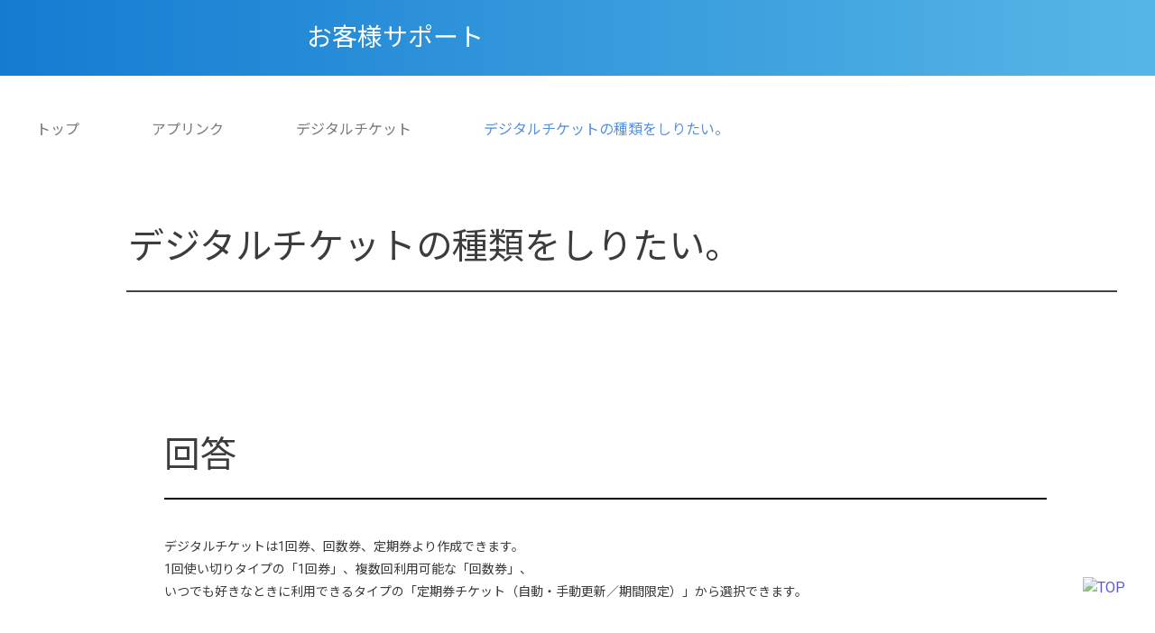

--- FILE ---
content_type: text/html; charset=utf-8
request_url: https://support.usen.com/faq/show/9121?back=front%2Fcategory%3Ashow&category_id=203&page=1&site_domain=default&sort=sort_access&sort_order=desc
body_size: 11013
content:
<!DOCTYPE html PUBLIC "-//W3C//DTD XHTML 1.0 Transitional//EN" "http://www.w3.org/TR/xhtml1/DTD/xhtml1-transitional.dtd">
<html xmlns="http://www.w3.org/1999/xhtml" lang="ja" xml:lang="ja">
  <head>
 <meta http-equiv="content-type" content="text/html; charset=UTF-8" />
    <meta http-equiv="X-UA-Compatible" content="IE=edge,chrome=1" />
    <meta http-equiv="Pragma" content="no-cache"/>
    <meta http-equiv="Cache-Control" content="no-cache"/>
    <meta http-equiv="Expires" content="0"/>
    <meta name="description" content="
デジタルチケットは1回券、回数券、定期券より作成できます。

1回使い切りタイプの「1回券」、複数回利用可能な「回数券」、
いつでも好きなときに利用できるタイプの「定期券チケット（自動・手動更新／期" />
    <meta name="keywords" content="デジタルチケット,アプリンク" />
    <meta name="csrf-param" content="authenticity_token" />
<meta name="csrf-token" content="ctZWAJhiZTf_ArifyHHFKL92xAQHo7DNMJdcsf1echx6_e4nQ_ozAMQ3oO9JenVesGKiZQ4RmI47XiUb4-AUfg" />
    <script src="/assets/application_front_pc-70829ab258f817609cf7b092652328b6cc107d834757186420ba06bcb3c507c9.js"></script>
<script src="/assets/calendar/calendar-ja-da58e63df1424289368016b5077d61a523d45dd27a7d717739d0dbc63fa6a683.js"></script>
<script>jQuery.migrateMute = true;</script>
<script src="/assets/jquery-migrate-3.3.2.min-dbdd70f5d90839a3040d1cbe135a53ce8f7088aa7543656e7adf9591fa3782aa.js"></script>
<link rel="stylesheet" href="/assets/application_front_pc-7cab32363d9fbcfee4c18a6add9fe66228e2561d6fe655ed3c9a039bf433fbd8.css" media="all" />
<link href="/stylesheets/style.css?TkgLKf_ElcaUizkCiU5nzcqF50kEfMKA8eWTyY8x-HdGY7MOJFzD8a--IXIIRde7xZGBKA3O6sP6LOpjkY-eFQ" media="all" rel="stylesheet" type="text/css" />
<link rel="stylesheet" href="https://support.usen.com/css/style.css?site_id=-1" media="all" />
<link rel="stylesheet" href="https://support.usen.com/css/style.css?site_id=1" media="all" />
<meta property="og:image" content="https://usen.com/images/common/ogp.png">

<meta name="google-site-verification" content="uP-KaSdT1-i-WPZvZAltlxu3ViGJHncmd_w9dKno2bc" />
    
    <title>デジタルチケットの種類をしりたい。 | USENお客様サポート</title>
    
  </head>
  <body class="lang_size_medium" id="faq_show">
    
    <a name="top"></a>
    <div id="okw_wrapper">
<!-- Global site tag (gtag.js) - Google Analytics -->
<script async src="https://www.googletagmanager.com/gtag/js?id=UA-126713982-1"></script>
<script>
  window.dataLayer = window.dataLayer || [];
  function gtag(){dataLayer.push(arguments);}
  gtag('js', new Date());

  gtag('config', 'UA-126713982-1');
  $(function(){
    if ($('.mark_area').length) {
      $('.mark_area').each(function(key, val) {
        if($(val).find('.faq_custom_mark').length > 1)
          $(val).find('.faq_custom_mark:last-child').hide();
      });
    }
  });

//   $(window).load(function() {
// $('.search_list li .icoA_sml').each(function(key, val) {
//       console.log($(this).text());
//       var th = $(this);
//       th.html(th.html().replace(/(\r\n)+|\n+/g, '<br class="csv_add">'));
//       th.find('br.csv_add:first-child,br.csv_add:last-child').hide();
//     });
// $('#faq_answer_contents').each(function(key, val) {
//       console.log($(this).text());
//       var th = $(this);
//       th.html(th.html().replace(/\r?\n/g, '<br class="csv_add">'));
//       th.find('br.csv_add:first-child,br.csv_add:last-child').hide();
//     });
//   });
</script>

<!-- Google Tag Manager -->
<script>(function(w,d,s,l,i){w[l]=w[l]||[];w[l].push({'gtm.start':
new Date().getTime(),event:'gtm.js'});var f=d.getElementsByTagName(s)[0],
j=d.createElement(s),dl=l!='dataLayer'?'&l='+l:'';j.async=true;j.src=
'https://www.googletagmanager.com/gtm.js?id='+i+dl;f.parentNode.insertBefore(j,f);
})(window,document,'script','dataLayer','GTM-M29W4DF');</script>
<!-- End Google Tag Manager -->

<!-- Google Tag Manager (noscript) -->
<noscript><iframe src="https://www.googletagmanager.com/ns.html?id=GTM-M29W4DF"
height="0" width="0" style="display:none;visibility:hidden"></iframe></noscript>
<!-- End Google Tag Manager (noscript) -->

<link href="https://fonts.googleapis.com/css?family=Roboto" rel="stylesheet">
<div id="okw_header">
          <div id="okw_header_inner">
            <h1 id="okw_header_logo" class="logo_header">
              <a href="/">
                <img style="max-width: 50%;" src="https://support.usen.com/usr/file/attachment/usen_logo.png" alt="">
              </a>
            </h1>
            <div>
              <p>お客様サポート</p>
            </div>
          </div>
</div>
      <div id="okw_contents">
        <div id="okw_contents_base">
          <div id="okw_contents_inner" class="clearfix">
            <div id="okw_sub_header" class="clearfix">
              <div id="login_user_name"></div>
              <ul id="fontCol" class="flo_r">
                  <li class="okw_txt">文字サイズ変更</li>
  <li class="fntSml fntSml_ja">
    <a update_flash_color="#eeeeee" data-remote="true" href="/front/font_size?font_type=small&amp;site_domain=default">S</a>
  </li>
  <li class="fntMidOn fntMidOn_ja">
    <a update_flash_color="#eeeeee" data-remote="true" href="/front/font_size?font_type=middle&amp;site_domain=default">M</a>
  </li>
  <li class="fntBig fntBig_ja">
    <a update_flash_color="#eeeeee" data-remote="true" href="/front/font_size?font_type=large&amp;site_domain=default">L</a>
  </li>

              </ul>
              <ul class="okw_bread">
  <li class="okw_bread_list"><a href="/category/show/15?site_domain=default">お客様サポート</a><span>&nbsp;&gt;&nbsp;</span><a href="/category/show/203?site_domain=default">アプリンク</a><span>&nbsp;&gt;&nbsp;</span><a href="/category/show/219?site_domain=default">デジタルチケット</a><span>&nbsp;&gt;&nbsp;</span><span>デジタルチケットの種類をしりたい。</span></li>
</ul>
            
            </div>
            
<div class="colArea clearfix"><div class="oneCol okw_main_faq">    <!-- FAQ_CONTENTS_AREA -->
    <div class="faq_qstInf_col clearfix">
    <ul class="siteLink">
        <li class="preLink">
            <a title="戻る" href="/category/show/203?page=1&amp;site_domain=default&amp;sort=sort_access&amp;sort_order=desc">戻る</a>
        </li>
    </ul>
  <ul class="faq_dateNo flo_r">
    <li class="faq_no">No&nbsp;:&nbsp;9121</li>
      <li class="faq_date">公開日時&nbsp;:&nbsp;2022/10/04 13:59</li>
        <li class="faq_print">
          <span class="icoPrint">
              <a target="_blank" href="/print/faq/9121?category_id=203&amp;site_domain=default">印刷</a>
          </span>
        </li>
  </ul>
</div>
<span class="mark_area"><span class="faq_custom_mark faq_custom_mark_17" style="background-color: #738F00; color: #FFF">お客様向け</span></span>

<script type='text/javascript'>
    //<![CDATA[
    $(function() {
        $("#faq_tag_search_return_button").click(function () {
            const keywordTagsJ = JSON.stringify()
            const faqId = `${}`
            faq_popup_close_log(keywordTagsJ, faqId);
            window.close();
            return false;
        });
    });
    //]]>
</script>

<h2 class="faq_qstCont_ttl"><span class="icoQ">デジタルチケットの種類をしりたい。</span></h2>
<div class="faq_qstCont_col">
  <dl class="faq_cate_col clearfix">
    <dt>カテゴリー&nbsp;:&nbsp;</dt>
    <dd>
      <ul>
          <li class="clearfix">
            <a href="/category/show/15?site_domain=default">お客様サポート</a><span>&nbsp;&gt;&nbsp;</span><a href="/category/show/203?site_domain=default">アプリンク</a><span>&nbsp;&gt;&nbsp;</span><a href="/category/show/219?site_domain=default">デジタルチケット</a>
          </li>
      </ul>
    </dd>
  </dl>
</div>
<h2 class="faq_ans_bor faq_ans_ttl">
    <span class="icoA">回答</span>
</h2>
<div class="faq_ans_col">
  <div id="faq_answer_contents" class="faq_ansCont_txt clearfix">
    <div>
<div>デジタルチケットは1回券、回数券、定期券より作成できます。</div>

<div>1回使い切りタイプの「1回券」、複数回利用可能な「回数券」、<br/>
いつでも好きなときに利用できるタイプの「定期券チケット（自動・手動更新／期間限定）」から選択できます。</div>
</div>

  </div>
  
</div>

<script type="text/javascript">
$(function() {
  function resetFaqCountFlag() {
    window.__faq_countup_sent__ = false;
  }

  function countUpOnce() {
    // すでに送信済みならスキップ
    if (window.__faq_countup_sent__) return;
    window.__faq_countup_sent__ = true;

    fetch("/faq/countup?site_domain=default", {
      method: "POST",
      headers: {
        "Content-Type": "application/json",
        "X-CSRF-Token": $('meta[name=csrf-token]').attr('content'),
        "X-Requested-With": "XMLHttpRequest"
      },
      body: JSON.stringify({
        faq_id: "9121",
        category_id: "219"
      })
    });
  }

  countUpOnce();

  // PC タグ検索 個別のモーダルを閉じる場合
  $("#faq_show .faq_tag_search_return_button").on("click", function() {
    resetFaqCountFlag();
  });
  // PC タグ検索 全てのモーダルを閉じる場合
  $("#faq_show .faq_tag_search_close_button").on("click", function() {
    resetFaqCountFlag();
  });

  // スマホ タグ検索
  $('.faq_tag_modal_close_btn').on("click", function() {
    resetFaqCountFlag();
  });

  // PC スーパーアシスタント Colorboxモーダルを閉じる場合
  $(document).on("cbox_closed", function() {
    resetFaqCountFlag();
  });

  // スマホ スーパーアシスタント FAQ詳細から戻る場合
  $("#toggle_preview_faq").on("click", function() {
    resetFaqCountFlag();
  });
});
</script>


    <!-- /FAQ_CONTENTS_AREA -->


</div></div><div class="colArea clearfix"><div class="oneCol okw_parts_enquete">  <div class="okw_enquete_area">
    <h2 class="questioner_ttl" id="enquete_form_message">問題は解決いたしましたか。（アンケートのご協力をお願いします。）</h2>
    <div class="questioner_col">
      <form id="enquete_form" update_flash_color="#eeeeee" action="/faq/new_faq_enquete_value?site_domain=default" accept-charset="UTF-8" data-remote="true" method="post"><input type="hidden" name="authenticity_token" value="rCHFhZB84t7FnMN4JV8yJej6284GB4gIvWFPJsIw4Vn58_b5V7cZtq4pMXQ3vh2Vf_wPWX392kl5c4xOjSt1FQ" autocomplete="off" />
        <ul class="faq_form_list">
          <input value="9121" autocomplete="off" type="hidden" name="faq_enquete_value[faq_id]" id="faq_enquete_value_faq_id" />
          <input value="203" autocomplete="off" type="hidden" name="faq_enquete_value[category_id]" id="faq_enquete_value_category_id" />
          
            <li>
                  <input type="radio" value="6" checked="checked" name="faq_enquete_value[enquete_id]" id="faq_enquete_value_enquete_id_6" />
              <label for="faq_enquete_value_enquete_id_6">解決した</label>
            </li>
            <li>
                  <input type="radio" value="7" name="faq_enquete_value[enquete_id]" id="faq_enquete_value_enquete_id_7" />
              <label for="faq_enquete_value_enquete_id_7">解決しなかった</label>
            </li>
        </ul>
        <div class="questioner_submit_btn">
          <input type="submit" name="commit" value="送信する" id="enquete_form_button" class="questioner_btn" />
        </div>
<input type="hidden" name="site_domain" value="default" /></form>    </div>
  </div>

</div></div><div class="colArea clearfix"><div class="oneCol okw_parts_usr_11"><div class="oneCol okw_parts_search">
  <div class="ttl_col">
    <h2 class="ttl_bg"><span class="icoKeyword">キーワード検索</span></h2>
  </div>

  <div class="search_frmArea">

    <form accept-charset="UTF-8" action="/category/search?site_domain=default" id="keyword_form" method="get">
      <div style="margin:0;padding:0;display:inline">
        <input name="utf8" type="hidden" value="&#x2713;" />
      </div>

      <div id="k_search_description" class="search_description">
        キーワードまたは文章で検索できます(200文字以内)
        <div class="keyword_helpbtn"></div>
      </div>
      <input autocomplete="off" class="keyword_frm" id="keyword_text_field" maxlength="200" name="keyword" type="text" />
      <input class="keyword_frmbtn" name="commit" type="submit" value="検索する" />
      <pre class="keyword_helpbtn_popup">
        キーワードの間に半角スペースを入れるとAND検索になります。
        キーワードの間に"｜"を入れるとOR検索になります。
        キーワードの間に" -"を入れるとハイフンの後ろのキーワードを除外して検索します。
      </pre>
      <div class="search_suggest_area">
        <div id="keyword_text_suggest" class="search_suggest clearfix" style="display:none;"></div>
      </div>
      <div class="search_faq_type">
        <label for="k_search_faq_type">FAQ種別</label>
        <select id="k_search_faq_type" name="search_faq_type">
          <option value="-1">全てのFAQ種別を対象</option>
          <option value="0">FAQのみ</option>
          <option value="1">ナレッジメモのみ</option>
        </select>
      </div>
      <input type="hidden" name="site_domain" value="default" />
    <input type="hidden" name="site_domain" value="default" /></form>
  </div>

<!--20210114-->
  <!--<script src="/usen/javascripts/suggest/suggest.js?Os3vzcQCm/puhLnDO7coSowZ8pcxWgotpp/QMTK4p/o=" type="text/javascript"></script>-->

  <script type='text/javascript'>

  //<![CDATA[
  // ajax_search()
  if (Suggest && Suggest.Local){
    Suggest.Local.prototype.search = function() {
    function escapeHTML(val) {
    return $('<div>').text(val).html();
  };
  // init
  var self = this;
  var text = self.getInputText();
  text = text.replace(/^[\s　]+|[\s　]+$/g, '');

  if (text == '' || text == null) {
    self.clearSuggestArea();
    return;
  }


    $.ajax({
    type: "POST",
    url: "https://support.usen.com/front/ajax_suggest?site_domain=default",
    data: "keyword=" + encodeURIComponent(text),
    success: function(response){
    self.candidateList = response;
    self.clearSuggestArea();
    //var resultList = self._search(text);
    var resultList = [];
    var temp;
    self.suggestIndexList = [];
    for (var i = 0, length = self.candidateList.length; i < length; i++) {
    resultList.push(escapeHTML(self.candidateList[i]));
    self.suggestIndexList.push(i);
    if (self.dispMax != 0 && resultList.length >= self.dispMax) break;
    }
    if (resultList.length != 0) self.createSuggestArea(resultList);
    }
    });
    };
    if($('keyword_text_field') && $('keyword_text_suggest')){
      new Suggest.Local("keyword_text_field", "keyword_text_suggest", [],
      {interval: 1000, dispMax: 10, highlight: false});
    }
  }

  //]]>

  </script>


  <script type='text/javascript'>

    //<![CDATA[
    var onloadTime = $.now();
    var firstSubmit = false;
    $('#keyword_form, #natural_sentence_form').submit(function(){
    if(firstSubmit) return false;
    if($.now() - onloadTime < 1000 && !jQuery.browser.mozilla) {
    onloadTime = $.now();
    return false;
    }
    firstSubmit = true;
    return true;
    });

    $(window).unload(function(){});
    $(document).ready(function(){
    $('.keyword_frmbtn, .n_keyword_frmbtn').removeAttr('disabled');
    });

    //]]>

  </script>

</div>
</div></div><div class="colArea clearfix"><div class="oneCol okw_parts_usr_6"><h2 class="titType1" id="anc3">カテゴリから探す</h2>
<div class="homeProduct">
  <a href="/category/show/7?site_domain=default" class="homeProductItem">
    <div class="homeProductWrap">
        <span class=""><img src="/usr/file/attachment/HxZJr7gaG0FwcwpZ.png" alt="契約関連" class=""></span>
        <h3 class="homeProductTit"><span class="homeProductTitTxt">契約関連</span></h3>
    </div>
  </a>
  <!-- 20241212更新 -->
  <a href="/category/show/243?site_domain=default" class="homeProductItem">
    <div class="homeProductWrap">
        <span class="homeProductarea"><img src="/usr/file/attachment/USEN_MUSIC_Entertainment_logo.png" alt="音楽配信" class=""></span>
        <h3 class="homeProductTit"><span class="homeProductTitTxt">音楽配信</span></h3>
        <span class="homeProductImg"><img src="/usr/file/attachment/USEN_MUSIC_Entertainment_20241212.png" alt="" class=""></span>
    </div>
  </a>
  <!-- 20230914更新 -->
  <a href="/category/show/171?site_domain=default" class="homeProductItem">
    <div class="homeProductWrap">
        <span class="homeProductarea"><img src="/usr/file/attachment/usenmusic_2022_1.png" alt="音楽配信" class=""></span>
        <h3 class="homeProductTit"><span class="homeProductTitTxt">音楽配信</span></h3>
        <span class="homeProductImg"><img src="/usr/file/attachment/20210308_02.jpg" alt="" class=""></span>
    </div>
  </a>
  <!-- USEN MUSIC with AIR-->
  <a href="/category/show/245?site_domain=default" class="homeProductItem">
    <div class="homeProductWrap">
        <span class="homeProductarea"><img src="/usr/file/attachment/usenmusicwifair.png" alt="音楽配信" class=""></span>
        <h3 class="homeProductTit"><span class="homeProductTitTxt">音楽配信</span></h3>
        <span class="homeProductImg"><img src="/usr/file/attachment/usenmusicwithair2.jpg" alt="" class=""></span>
    </div>
  </a>
  <a href="/category/show/2?site_domain=default" class="homeProductItem">
    <div class="homeProductWrap">
        <span class="homeProductarea"><img src="/usr/file/attachment/maLHUxdm2g4FQWmr.png" alt="音楽配信" class=""></span>
        <h3 class="homeProductTit"><span class="homeProductTitTxt">音楽配信</span></h3>
        <span class="homeProductImg"><img src="/usr/file/attachment/yDLVj96nhXUvDwLG.jpg" alt="" class=""></span>
    </div>
  </a>
  <a href="/category/show/86?site_domain=default" class="homeProductItem">
    <div class="homeProductWrap">
        <span class="homeProductarea"><img src="/usr/file/attachment/68NigsYVGKeI2vyp.png" alt="音楽配信" class=""></span>
        <h3 class="homeProductTit"><span class="homeProductTitTxt">音楽配信</span></h3>
        <span class="homeProductImg"><img src="/usr/file/attachment/PI5NKjkaDrVYXc0j.jpg" alt="" class=""></span>
    </div>
  </a>
  <!--20230914更新　ここから-->
  <a href="/category/show/214?site_domain=default" class="homeProductItem">
    <div class="homeProductWrap">
        <p style="font-weight: bold; font-size: 18px; color:#848484; text-align: center; margin: 0 0 10px;"><span class="homeProductTitTxt">USENオリジナル<br>スピーカー/アンプ</span></p>
        <h3 class="homeProductTit"><span class="homeProductTitTxt">音響機器</span></h3>
        <span class="homeProductImg"><img src="/usr/file/attachment/btsp_230914.jpg" alt="" class=""></span>
    </div>
  </a>
  <!--20230914更新　こここまで-->
  <!--20220719追加　ここから-->
  <a href="/category/show/201?site_domain=default" class="homeProductItem">
    <div class="homeProductWrap">
        <span class="homeProductarea"><img src="/usr/file/attachment/usenmusicenter_2022_1.png" alt="音楽配信" class=""></span>
        <h3 class="homeProductTit"><span class="homeProductTitTxt">音楽配信</span></h3>
        <span class="homeProductImg"><img src="/usr/file/attachment/ume_20220719.jpg" alt="" class=""></span>
    </div>
  </a>
  <!--20220719追加　こここまで-->
  
  <!--20220719追加　ここから-->
  <a href="/category/show/236?site_domain=default" class="homeProductItem">
    <div class="homeProductWrap">
        <span class="homeProductarea"><img src="/usr/file/attachment/usenmusicprx_2023_02.png" alt="音楽配信" class=""></span>
        <h3 class="homeProductTit"><span class="homeProductTitTxt">音楽配信</span></h3>
        <span class="homeProductImg"><img src="/usr/file/attachment/prx_20230220.png" alt="" class=""></span>
    </div>
  </a>
  <!--20220719追加　こここまで-->
  <a href="/category/show/52?site_domain=default" class="homeProductItem">
    <div class="homeProductWrap">
        <span class="homeProductarea"><img src="/usr/file/attachment/uIr46JqVPhBRJhfH.png" alt="音楽配信" class=""></span>
        <h3 class="homeProductTit"><span class="homeProductTitTxt">音楽配信</span></h3>
        <span class="homeProductImg"><img src="/usr/file/attachment/iZExxuGopOEIOZ6X.jpg" alt="" class=""></span>
    </div>
  </a>
  <a href="/category/show/142?site_domain=default" class="homeProductItem">
    <div class="homeProductWrap">
        <img src="/usr/file/attachment/USEN_CART_logo.png" alt="USENご契約者限定通販サイト" class="">
        <h3 class="homeProductTit"><span class="homeProductTitTxt">USENご契約者限定通販サイト</span></h3>
        <span class="homeProductImg"><img src="/usr/file/attachment/USENCART_ph.JPG" alt="" class=""></span>
    </div>
  </a>
  <a href="/category/show/290?site_domain=default" class="homeProductItem">
    <div class="homeProductWrap">
        <img src="/usr/file/attachment/USEN_regi_logo.jpg" alt="USENレジ" class="">
        <h3 class="homeProductTit"><span class="homeProductTitTxt">USENレジ</span></h3>
        <span class="homeProductImg"><img src="/usr/file/attachment/USEN_regi_ph.jpg" alt="" class=""></span>
    </div>
  </a>
  <a href="/category/show/291?site_domain=default" class="homeProductItem">
    <div class="homeProductWrap">
        <img src="/usr/file/attachment/USEN-Tablet%26Mobile_Order_logo.jpg" alt="USEN Tablet Order/USEN Mobile Order" class="">
        <span class="homeProductImg"><img src="/usr/file/attachment/USEN-Tablet%26Mobile_Order_ph.jpg" alt="" class=""></span>
    </div>
  </a>
	<!-- //20251209変更 -->
  <a href="/category/show/359?site_domain=default" class="homeProductItem">
    <div class="homeProductWrap">
        <img src="/usr/file/attachment/ticket%26pay_selfregi_logo.png" alt="券売機 / セルフレジシステム" class="">
        <h3 class="homeProductTit"><span class="homeProductTitTxt">券売機 / セルフレジシステム</span></h3>
        <span class="homeProductImg"><img src="/usr/file/attachment/ticket%26pay_selfregi.jpg" alt="" class=""></span>
    </div>
  </a>
	<!-- //20251209変更 -->
  <a href="/category/show/379?site_domain=default" class="homeProductItem">
    <div class="homeProductWrap">
        <img src="/usr/file/attachment/USEN_kitchen_display_logo.jpg" alt="調理状況管理システム" class="">
        <h3 class="homeProductTit"><span class="homeProductTitTxt">調理状況管理システム</span></h3>
        <span class="homeProductImg"><img src="/usr/file/attachment/USEN_kitchen_display.png" alt="" class=""></span>
    </div>
  </a>
	<!-- //20251209変更 -->
  <a href="/category/show/378?site_domain=default" class="homeProductItem">
    <div class="homeProductWrap">
        <img src="/usr/file/attachment/USEN_Call_Display_Logo_basic.jpg" alt="番号呼び出しシステム" class="">
        <h3 class="homeProductTit"><span class="homeProductTitTxt">番号呼び出しシステム</span></h3>
        <span class="homeProductImg"><img src="/usr/file/attachment/USEN_call_display.png" alt="" class=""></span>
    </div>
  </a>
	<!-- //20251209変更 -->
  <a href="/category/show/380?site_domain=default" class="homeProductItem">
    <div class="homeProductWrap">
        <img src="/usr/file/attachment/USEN_CRM_Logo_basic.jpg" alt="顧客関係管理システム" class="">
        <h3 class="homeProductTit"><span class="homeProductTitTxt">顧客関係管理システム</span></h3>
        <span class="homeProductImg"><img src="/usr/file/attachment/USEN_CRM.png" alt="" class=""></span>
    </div>
  </a>
  <a href="/category/show/293?site_domain=default" class="homeProductItem">
    <div class="homeProductWrap">
        <img src="/usr/file/attachment/USEN_staff_shift_logo.jpg" alt="USEN スタッフシフト" class="">
        <h3 class="homeProductTit"><span class="homeProductTitTxt">シフト管理/打刻システム</span></h3>
        <span class="homeProductImg"><img src="/usr/file/attachment/USEN_sutaff_shift_ph.jpg" alt="" class=""></span>
    </div>
  </a>
  <a href="/category/show/4?site_domain=default" class="homeProductItem">
    <div class="homeProductWrap">
        <span class="homeProductarea"><img src="/usr/file/attachment/USENRegiTAB_FOOD_logo_basic_FAQ.png" alt="飲食店用POSレジ" class=""></span>
        <h3 class="homeProductTit"><span class="homeProductTitTxt">飲食店用POSレジ</span></h3>
        <span class="homeProductImg"><img src="/usr/file/attachment/a5q3wBr3kYDE2KjA.jpg" alt="" class=""></span>
    </div>
  </a>
  <a href="/category/show/8?site_domain=default" class="homeProductItem">
    <div class="homeProductWrap">
        <span class="homeProductarea"><img src="/usr/file/attachment/USENRegiTAB_BEAUTY-HEALTHCARE_logo_basic_FAQ.JPG" alt="理美容・整体POSレジ" class=""></span>
        <h3 class="homeProductTit"><span class="homeProductTitTxt">理美容・整体POSレジ</span></h3>
        <span class="homeProductImg"><img src="/usr/file/attachment/USEN_regi_beauty_health_ph.jpg" alt="" class=""></span>
    </div>
  </a>
  <a href="/category/show/9?site_domain=default" class="homeProductItem">
    <div class="homeProductWrap">
        <span class="homeProductarea"><img src="/usr/file/attachment/USENRegiTAB_STORE_logo_basic_FAQ.JPG" alt="小売店用POSレジ" class=""></span>
        <h3 class="homeProductTit"><span class="homeProductTitTxt">小売店用POSレジ</span></h3>
        <span class="homeProductImg"><img src="/usr/file/attachment/vzqrw3iNZ3r8B4Vo.jpg" alt="" class=""></span>
    </div>
  </a>
  <a href="/category/show/11?site_domain=default" class="homeProductItem">
    <div class="homeProductWrap">
        <span class="homeProductarea"><img src="/usr/file/attachment/usentimecard_2022_1.png" alt="タイムカード" class=""></span>
        <h3 class="homeProductTit"><span class="homeProductTitTxt">タイムカード</span></h3>
        <span class="homeProductImg"><img src="/usr/file/attachment/SqqfVqwBPd0gFu7h.jpg" alt="" class=""></span>
    </div>
  </a>
  <a href="/category/show/51?site_domain=default" class="homeProductItem">
    <div class="homeProductWrap">
        <span class="homeProductarea"><img src="/usr/file/attachment/usenorder_2022_1.png" alt="セルフオーダーレジ" class=""></span>
        <h3 class="homeProductTit"><span class="homeProductTitTxt">セルフオーダーレジ</span></h3>
        <span class="homeProductImg"><img src="/usr/file/attachment/PJqfUh3bp1UGzpQ2.jpg" alt="" class=""></span>
    </div>
  </a>
  <!--/20240805追加-->
  <a href="/category/show/263?site_domain=default" class="homeProductItem">
    <div class="homeProductWrap">
        <img src="/usr/file/attachment/hitosara_reserve_logo.png" alt="予約管理" class=""></span>
        <h3 class="homeProductTit"><span class="homeProductTitTxt">予約管理</span></h3>
        <span class="homeProductImg"><img src="/usr/file/attachment/hitosara_reserve_image.png" alt="" class=""></span>
    </div>
  </a>
  <!--/20240808追加-->
  <a href="/category/show/264?site_domain=default" class="homeProductItem">
    <div class="homeProductWrap">
       <img src="/usr/file/attachment/tabelog-order_logo.png" alt="オーダーシステム" class=""></span>
        <h3 class="homeProductTit"><span class="homeProductTitTxt">オーダーシステム</span></h3>
        <span class="homeProductImg"><img src="/usr/file/attachment/tabelog-order_image.png" alt="" class=""></span>
    </div>
  </a>
  <!--/20250324追加-->
  <a href="/category/show/343?site_domain=default" class="homeProductItem">
    <div class="homeProductWrap">
        <img src="/usr/file/attachment/USEN_SelfOrder_TAB_logo.png" alt="USEN SelfOrder TAB" class=""></span>
        <h3 class="homeProductTit"><span class="homeProductTitTxt">タブレットセルフ注文</span></h3>
        <span class="homeProductImg"><img src="/usr/file/attachment/USENSelrOrderTAB_ph.jpg" alt="" class=""></span>
    </div>
  </a>
  <!--/20250324追加-->
  <a href="/category/show/344?site_domain=default" class="homeProductItem">
    <div class="homeProductWrap">
        <img src="/usr/file/attachment/selfordedr_mymenu.JPG" alt="USEN SelfOrder MOBILE/USEN My Menu Premium" class=""></span>
        <h3 class="homeProductTit"><span class="homeProductTitTxt">スマホ型セルフ注文</span></h3>
        <span class="homeProductImg"><img src="/usr/file/attachment/USENSelfOrderMOBILE_ph.jpg" alt="" class=""></span>
    </div>
  </a>
  <!--/20250324追加-->
  <a href="/category/show/345?site_domain=default" class="homeProductItem">
    <div class="homeProductWrap">
        <img src="/usr/file/attachment/USEN_tab_ticket%26pay_logo.jpg" alt="USEN Ticket&Pay" class=""></span>
        <h3 class="homeProductTit"><span class="homeProductTitTxt">券売機/セルフレジ</span></h3>
        <span class="homeProductImg"><img src="/usr/file/attachment/USENTicket%EF%BC%86Pay_ph.jpg" alt="" class=""></span>
    </div>
  </a>
  <!--/20250324追加-->
  <a href="/category/show/346?site_domain=default" class="homeProductItem">
    <div class="homeProductWrap">
        <img src="/usr/file/attachment/USEN_Order-Pay_logo.JPG" alt="USEN Order&Pay" class=""></span>
        <h3 class="homeProductTit"><span class="homeProductTitTxt">決済機能付モバイル</span></h3>
        <span class="homeProductImg"><img src="/usr/file/attachment/USEN_Order-Pay.JPG" alt="" class=""></span>
    </div>
  </a>
  <a href="/category/show/248?site_domain=default" class="homeProductItem">
    <div class="homeProductWrap">
        <span class="homeProductarea"><img src="/usr/file/attachment/usenpay_2022_1.png" alt="キャッシュレス決済" class=""></span>
        <h3 class="homeProductTit"><span class="homeProductTitTxt">キャッシュレス決済</span></h3>
        <span class="homeProductImg"><img src="/usr/file/attachment/usenpay__a920.png" alt="" class=""></span>
    </div>
  </a>
  <!-- 20241101更新 -->
  <a href="/category/show/265?site_domain=default" class="homeProductItem">
    <div class="homeProductWrap">
        <img src="/usr/file/attachment/usenpay_plus_logo.png" alt="簡易レジ一体型キャッシュレス決済" class=""></span>
        <h3 class="homeProductTit"><span class="homeProductTitTxt">簡易レジ一体型キャッシュレス決済</span></h3>
        <span class="homeProductImg"><img src="/usr/file/attachment/usenpay_plus.png" alt="" class=""></span>
    </div>
  </a>
  <a href="/category/show/122?site_domain=default" class="homeProductItem">
    <div class="homeProductWrap">
        <span class="homeProductarea"><img src="/usr/file/attachment/USEN_PAY_ENTRY_03.png" alt="キャッシュレス決済" class=""></span>
        <h3 class="homeProductTit"><span class="homeProductTitTxt">キャッシュレス決済</span></h3>
        <span class="homeProductImg"><img src="/usr/file/attachment/usenpay_tanmatsu_01.png" alt="" class=""></span>
    </div>
  </a>
  <a href="/category/show/116?site_domain=default" class="homeProductItem">
    <div class="homeProductWrap">
        <span class="homeProductarea"><img src="/usr/file/attachment/usenpayqr_2022_1.png" alt="キャッシュレス決済" class=""></span>
        <h3 class="homeProductTit"><span class="homeProductTitTxt">キャッシュレス決済</span></h3>
        <span class="homeProductImg"><img src="/usr/file/attachment/QCWfoiHslKoUf3sp.jpg" alt="" class=""></span>
    </div>
  <!-- 20231211削除更新
  </a>
  <a href="/category/show/87?site_domain=default" class="homeProductItem">
    <div class="homeProductWrap">
        <span class="homeProductarea"><img src="/usr/file/attachment/jeCq2pOjaqtyYeod.png" alt="クレジット決済端末" class=""></span>
        <h3 class="homeProductTit"><span class="homeProductTitTxt">クレジット決済端末</span></h3>
        <span class="homeProductImg"><img src="/usr/file/attachment/fyb8kQ3UoKZNCt2P.jpg" alt="" class=""></span>
    </div>
  </a>-->
  
  <!-- 20230914更新 -->
  <a href="/category/show/6?site_domain=default" class="homeProductItem">
    <div class="homeProductWrap">
         <p class="homeProductarea" style="font-weight: bold; font-size: 20px; text-align: center;"><span class="homeProductTitTxt">業務用 <span style="color:#848484; ">Wi-Fi</span></span></p>
        <h3 class="homeProductTit"><span class="homeProductTitTxt">Wi-Fi</span></h3>
        <span class="homeProductImg"><img src="/usr/file/attachment/img_unlimited_230913.jpg" alt="" class=""></span>
    </div>
  </a>
  <a href="/category/show/95?site_domain=default" class="homeProductItem">
    <div class="homeProductWrap">
        <p class="homeProductarea" style="font-weight: bold; font-size: 20px; text-align: center;">お客様用<br><span style="color:#848484; ">Free Wi-Fi</span></span></p>
        <h3 class="homeProductTit"><span class="homeProductTitTxt">Wi-Fi</span></h3>
        <span class="homeProductImg"><img src="/usr/file/attachment/img_freewifi_230913.jpg" alt="" class=""></span>
    </div>
  </a>
  <!--20240301追加　ここから-->
  <a href="/category/show/253?site_domain=default" class="homeProductItem">
    <div class="homeProductWrap">
        <span class="homeProductarea"><img src="/usr/file/attachment/USENMUSICHOME_logo.png" alt="音楽配信" class=""></span>
        <h3 class="homeProductTit"><span class="homeProductTitTxt">音楽配信</span></h3>
        <span class="homeProductImg"><img src="/usr/file/attachment/USENMUSICHOME_gamen.png" alt="" class=""></span>
    </div>
  </a>
  <!--20240301追加　こここまで-->
  
  <!--20220722追加　ここから-->

  <a href="/category/show/203?site_domain=default" class="homeProductItem">
    <div class="homeProductWrap">
        <span class="homeProductarea"><img src="/usr/file/attachment/uplink_2022_1.png" alt="店舗アプリ" class=""></span>
        <h3 class="homeProductTit"><span class="homeProductTitTxt">店舗アプリ</span></h3>
        <span class="homeProductImg"><img src="/usr/file/attachment/uplink_20220722.jpg" alt="" class=""></span>
    </div>
  </a>

 <!--20220722追加　こここまで-->
  <!--20210927追加-->
  <a href="/category/show/192?site_domain=default" class="homeProductItem">
    <div class="homeProductWrap">
        <span class="homeProductarea"><img src="/usr/file/attachment/usenmessage_2022_1.png" alt="オリジナル音声CM作成アプリ" class=""></span>
        <h3 class="homeProductTit"><span class="homeProductTitTxt">オリジナル音声CM作成アプリ</span></h3>
        <span class="homeProductImg"><img src="/usr/file/attachment/ums_20210927.jpg" alt="" class=""></span>
    </div>
  </a>
		<!--20210927追加-->
	
  <a href="/category/show/167?site_domain=default" class="homeProductItem" >
    <div class="homeProductWrap">
        <span class="homeProductarea"><img src="/usr/file/attachment/usenair_2022_1.png" alt="Wi-Fi" class=""></span>
		<p class="homeProductTit" style="font-weight: bold; font-size: 13px;"><span class="homeProductTitTxt"></span></p>
        <h3 class="homeProductTit"><span class="homeProductTitTxt">Wi-Fi</span></h3>
        <span class="homeProductImg"><img src="/usr/file/attachment/R9khiYvgNxu87kLC.png" alt="" class=""></span>
    </div>
  </a>
  <a href="/category/show/294?site_domain=default" class="homeProductItem" >
    <div class="homeProductWrap">
        <img src="/usr/file/attachment/USENAIR_UNLIMTIED_logo.png" alt="Wi-Fi" class=""></span>
		<p class="homeProductTit" style="font-weight: bold; font-size: 13px;"><span class="homeProductTitTxt"></span></p>
        <h3 class="homeProductTit"><span class="homeProductTitTxt">Wi-Fi</span></h3>
        <span class="homeProductImg"><img src="/usr/file/attachment/USENAIR_UNLIMTIED_image.png" alt="" class=""></span>
    </div>
  </a>
  <a href="/category/show/174?site_domain=default" class="homeProductItem">
    <div class="homeProductWrap">
        <span class="homeProductarea"><img src="/usr/file/attachment/usenphone_2022_1.png" alt="U PHONE / U FAX" class=""></span>
        <h3 class="homeProductTit"><span class="homeProductTitTxt">IP電話 + IP FAX</span></h3>
        <span class="homeProductImg"><img src="/usr/file/attachment/20210308_04.jpg" alt="U PHONE / U FAX" class=""></span>
    </div>
  </a>
  <a href="/category/show/172?site_domain=default" class="homeProductItem">
    <div class="homeProductWrap">
        <span class="homeProductarea"><img src="/usr/file/attachment/usencamera_2022_1.png" alt="カメラと分析" class=""></span>
        <h3 class="homeProductTit"><span class="homeProductTitTxt">カメラと分析</span></h3>
        <span class="homeProductImg"><img src="/usr/file/attachment/SFDHlEaRkUTA4arO.jpg" alt="" class=""></span>
    </div>
  </a>
	 <!--20240930追加-->
  <a href="/category/show/267?site_domain=default" class="homeProductItem">
    <div class="homeProductWrap">
        <img src="/usr/file/attachment/USEN%E3%82%B5%E3%82%A4%E3%83%8D%E3%83%BC%E3%82%B8_logo_02.JPG" alt="U SIGN" class=""></span>
		<p class="homeProductTit" style="font-weight: bold; font-size: 13px;"></p>
        <h3 class="homeProductTit"><span class="homeProductTitTxt">デジタルサイネージ</span></h3>
        <span class="homeProductImg"><img src="/usr/file/attachment/USEN%E3%82%B5%E3%82%A4%E3%83%8D%E3%83%BC%E3%82%B8.png" alt="" class=""></span>
    </div>
  </a>
	 <!--20240819追加-->
  <a href="/category/show/193?site_domain=default" class="homeProductItem">
    <div class="homeProductWrap">
        <img src="/usr/file/attachment/usen_signage_lite_logo.png" alt="U SIGN" class=""></span>
		<p class="homeProductTit" style="font-weight: bold; font-size: 13px;"></p>
        <h3 class="homeProductTit"><span class="homeProductTitTxt">デジタルサイネージ</span></h3>
        <span class="homeProductImg"><img src="/usr/file/attachment/usign_20211102.jpg" alt="" class=""></span>
    </div>
  </a>
 <!--20250918追加-->
  <a href="/category/show/273?site_domain=default" class="homeProductItem">
    <div class="homeProductWrap">
        <img src="/usr/file/attachment/usensignage_tabpoptv_logo.png" alt="タブレット・POPサイネージ" class=""></span>
		<p class="homeProductTit" style="font-weight: bold; font-size: 13px;"></p>
        <h3 class="homeProductTit"><span class="homeProductTitTxt">タブレット・POPサイネージ</span></h3>
        <span class="homeProductImg"><img src="/usr/file/attachment/usensignage_tabpoptv.png" alt="" class=""></span>
    </div>
  </a>
 <!--20211102追加-->
	 <!--20241016追加-->
  <a href="/category/show/269?site_domain=default" class="homeProductItem">
    <div class="homeProductWrap">
        <img src="/usr/file/attachment/U-NEXT_logo.png" alt="U SIGN" class=""></span>
		<p class="homeProductTit" style="font-weight: bold; font-size: 13px;"></p>
        <h3 class="homeProductTit"><span class="homeProductTitTxt">動画配信サービス</span></h3>
        <span class="homeProductImg"><img src="/usr/file/attachment/u-next_image_photo.png" alt="" class=""></span>
    </div>
  </a>
  <!--20221017更新-->
  <a href="/category/show/173?site_domain=default" class="homeProductItem">
    <div class="homeProductWrap">
        <span class="homeProductarea"><img src="/usr/file/attachment/USENMEMBERS_logo.JPG" alt="USEN MEMBERS" class=""></span>
        <h3 class="homeProductTit"><span class="homeProductTitTxt">マイページ</span></h3>
        <span class="homeProductImg"><img src="/usr/file/attachment/1017.jpg" alt="" class=""></span>
    </div>
  </a>
  <!--/20221017更新-->


  <a href="/category/show/153?site_domain=default" class="homeProductItem">
    <div class="homeProductWrap">
        <img src="/usr/file/attachment/5UYGsKwjAPFpmiRz.png" alt="予約管理" class=""></span>
        <h3 class="homeProductTit"><span class="homeProductTitTxt">予約管理</span></h3>
        <span class="homeProductImg"><img src="/usr/file/attachment/wPkQDzo2QULpnbNq.jpg" alt="" class=""></span>
    </div>
  </a>
  <!--/20240405追加-->
  <a href="/category/show/170?site_domain=default" class="homeProductItem">
    <div class="homeProductWrap">
        <span class=""><img src="/usr/file/attachment/FINANCE.png" alt="法人カード・割賦" class=""></span>
        <h3 class="homeProductTit"><span class="homeProductTitTxt">分割払い・法人カード・リース</span></h3>
    </div>
  </a>
  <!--20201030追加-->
  <a href="/category/show/176?site_domain=default" class="homeProductItem">
    <div class="homeProductWrap">
        <span class=""><img src="/usr/file/attachment/2U89NI8Yc4C8rBNK.png" alt="取扱説明書" class=""></span>
        <h3 class="homeProductTit"><span class="homeProductTitTxt">取扱説明書</span></h3>
    </div>
  </a>
  <!--/20201030追加-->
  <a href="/category/show/13?site_domain=default" class="homeProductItem">
    <div class="homeProductWrap">
        <span class=""><img src="/usr/file/attachment/Vmmnl2P5Z8UUceJs.png" alt="USEN CART" class=""></span>
        <h3 class="homeProductTit"><span class="homeProductTitTxt">その他</span></h3>
    </div>
  </a>
 <a href="/category/show/13?site_domain=default" class="homeProductItem" style="visibility:hidden;">
    <div class="homeProductWrap">
        <span class=""><img src="/usr/file/attachment/Vmmnl2P5Z8UUceJs.png" alt="USEN CART" class=""></span>
        <h3 class="homeProductTit"><span class="homeProductTitTxt">その他</span></h3>
    </div>
  </a>
</div></div></div><div class="colArea clearfix"><div class="oneCol okw_parts_usr_8"><script>
$(function(){
  if (location.hash.match('#ans')) {
    var stri = location.hash.replace("#ans", "");
    $('.wzd_slct_area div.clearfix').eq(stri - 1).find('a')[0].click();
  }
  
  $(window).load(function () {
    
    if (location.hash.match('#block')) {
      var stri = location.hash.replace("#block", "");
      $('#faq_answer_contents h6').eq(stri - 1).find('a')[0].click();
      $('html,body').animate({scrollTop: $('#faq_answer_contents h6').eq(stri - 1).offset().top},500);
    }
  });
  
  var uto = location.href;
  
  if(uto.indexOf('faq/show/2618') != -1 || uto.indexOf('faq/show/3699') != -1) {
    $('body').on('click','.wzd_slct_area a', function() {
      
      $('#wizard_content_0').addClass('is-selected');
      $('html,body').animate({scrollTop: $('#wizard_content_0').offset().top},200);
    });
    $('body').on('click','#wizard_1 a', function() {
      $('#wizard_content_1').addClass('is-selected');
      $('html,body').animate({scrollTop: $('#wizard_content_0').offset().top},200);
    });
  }
  
  
    $('body').on('click','.wzd_slct_area a', function() {
      
      $('#wizard_content_0').addClass('is-selected');
      $('.wzd_qstCont_col').hide();
      $('html,body').animate({scrollTop: $('#wizard_content_0').offset().top},200);
    });
  
  // $('body').on('click','.wzd_slct_area a', function() {
  //   $('#wizard_content_0').addClass('is-selected');
  //   $('html,body').animate({scrollTop: $('#wizard_content_0').offset().top},200);
  //   $('#wizard_content_0').siblings('.wzd_qstCont_col').fedeOut(400);
  // });
  // 
  // $('body').on('click','#wizard_1 a', function() {
  //   $('#wizard_content_1').addClass('is-selected');
  //   $('html,body').animate({scrollTop: $('#wizard_content_0').offset().top},200);
  // });
  
  $(window).on('beforeunload',function(e){
    if ($('.chckbx_on').length) {
      var nu = '回答閲覧あり' + $('.chckbx_on').text();
    }
    else {
      var nu = '回答閲覧なし';
    }
    
    gtag('event', 'faq_page', {
      'event_category': location.href + nu,
      'non_interaction': true
    });
  });

  $(window).load(function() {
    $('.faq_ansCont_txt a').each(function(index, el) {
      if($(this).attr('href').indexOf(location.host) != -1) {
        
      }
      else {
        $(this).attr({'target':'_blank'});
      }
    });
    $('.faq_ansCont_txt').html(function (i, old) {
        return old.replace(/&nbsp;/g, '<br>')
    });
    
  });
  $('body').on('click','.faq_ansCont_txt a', function() {
    if($(this).attr('href').indexOf(location.host) != -1){

    }
    else if($(this).attr('href') == '#'){
      var ali2 = $('#wizard_list .faq_ansCont_txt h6');
      
      if ($(this).parent().attr('class') != 'on') {
        $(this).parent().addClass('on');
        $(this).parent().next('blockquote').addClass('on');
      }
      else {
        $(this).parent().removeClass('on');
        $(this).parent().next('blockquote').removeClass('on');
      }
      return false;
    }
    else {
      $(this).attr({'target':'_blank'});
    }
    
  });
  
});
</script></div></div><div class="colArea clearfix"><div class="oneCol okw_parts_usr_32"><div class="btBack"><a href="/">サイトトップに戻る</a></div></div></div><p class="topLink"><a href="#top">TOPへ</a></p>
<script type="text/javascript">
$(function() {
  function resetFaqCountFlag() {
    window.__faq_countup_sent__ = false;
  }

  function countUpOnce() {
    // すでに送信済みならスキップ
    if (window.__faq_countup_sent__) return;
    window.__faq_countup_sent__ = true;

    fetch("/faq/countup?site_domain=default", {
      method: "POST",
      headers: {
        "Content-Type": "application/json",
        "X-CSRF-Token": $('meta[name=csrf-token]').attr('content'),
        "X-Requested-With": "XMLHttpRequest"
      },
      body: JSON.stringify({
        faq_id: "9121",
        category_id: "219"
      })
    });
  }

  countUpOnce();

  // PC タグ検索 個別のモーダルを閉じる場合
  $("#faq_show .faq_tag_search_return_button").on("click", function() {
    resetFaqCountFlag();
  });
  // PC タグ検索 全てのモーダルを閉じる場合
  $("#faq_show .faq_tag_search_close_button").on("click", function() {
    resetFaqCountFlag();
  });

  // スマホ タグ検索
  $('.faq_tag_modal_close_btn').on("click", function() {
    resetFaqCountFlag();
  });

  // PC スーパーアシスタント Colorboxモーダルを閉じる場合
  $(document).on("cbox_closed", function() {
    resetFaqCountFlag();
  });

  // スマホ スーパーアシスタント FAQ詳細から戻る場合
  $("#toggle_preview_faq").on("click", function() {
    resetFaqCountFlag();
  });
});
</script>


          </div>
        </div>
      </div>
<div id="okw_footer_custom">
  <div class="okw_footer_customInner">
    <div class="okw_footer_customLogo"><a href="https://www.usen.com/" target="_blank"><img src="https://support.usen.com/usr/file/attachment/usen_logo2.png" alt=""></a></div>
    <ul>
      <li><a href="/">お客様サポート</a></li>
      <li><a href="https://usen.com/legal/policy.html" target="_blank">サイトポリシー</a></li>
      <li><a href="https://usen.com/legal/privacy1.html" target="_blank">個人情報保護方針</a></li>
      <li><a href="https://usen.com/legal/privacy2.html" target="_blank">個人情報の取扱いについて</a></li>
      <li><a href="https://usen.com/infosec/" target="_blank">情報セキュリティ方針</a></li>
    </ul>
  </div>
  <div class="okw_footer_customCopy">Copyright © USEN CORPORATION All Rights Reserved.</div>
</div>
<script>
$(function(){
  $('head').prepend('<meta name="viewport" content="width=device-width, initial-scale=1.0">');
  $('.okw_parts_attention_keyword').attr('id','anc1');
  $('#keyword_form .keyword_frm').attr('placeholder','例）接続できない');
  $('#keyword_form .keyword_frmbtn').attr('value','検 索');
  $('.okw_bread .okw_bread_list a').eq(0).text('トップ');
  $("a.scroll_link").click(function() {
    var target = $(this.hash);
    if (target) {
      $('html,body').animate({scrollTop: target.offset().top},500);
      return false;
    }
  });
  var patop = $('p.pagetop');
  var panum = 5;
  $(window).load(function() {
    var foot = 11 + $('#okw_footer_custom').outerHeight(true);
    panum = foot;
    var timer = false;
    if ($('#faq_answer_contents.faq_ansCont_txt h6').length) {
      var ali = $('#faq_answer_contents.faq_ansCont_txt h6');
      ali.each(function (key, val) {
        console.log(val);
        if ($(val).find('a').length) {
          $(val).find('a').click(function () {
            if ($(val).attr('class') != 'on') {
              $(val).addClass('on');
              $(val).next('blockquote').addClass('on');
            }
            else {
              $(val).removeClass('on');
              $(val).next('blockquote').removeClass('on');
            }
            return false;
          });
        }
        else {
          $(val).next('blockquote').addClass('on');
        }
      });
    }
  });

  if ($('.search_switch').length) {
    $("#k_search_target").val("1");
  }
});
</script>
<p class="pagetop" style="bottom: 0px;">
<a class="scroll_link" href="#okw_wrapper">
<img class="off" src="/usr/file/attachment/BTfiaQ0nlUKeqV4J.svg" width="" height="" alt="TOP">
<img class="on" src="/usr/file/attachment/wevgmJkFGDAFPHP6.svg" width="" height="" alt="TOP">
</a>
</p>
      <div id="okw_footer_default" class="clearfix">
        <p id="okw_logo_footer" class="flo_r logo_footer">
          <a href="https://aisaas.pkshatech.com/faq/" target="_blank">PKSHA FAQ logo</a>
        </p>
      </div>
    </div>


  </body>
</html>


--- FILE ---
content_type: text/css
request_url: https://support.usen.com/css/style.css?site_id=1
body_size: 9474
content:
@import url('https://fonts.googleapis.com/css2?family=Noto+Sans+JP:wght@400;500;700&display=swap');
body {
    /* font-family: "KozGoPro-Light", "小塚ゴシック Pro L", "ヒラギノ角ゴ ProN W3", "Hiragino Kaku Gothic ProN", "游ゴシック", YuGothic, "メイリオ", Meiryo, sans-serif !important; */
    font-family: Roboto,'Noto Sans JP', sans-serif,"ヒラギノ角ゴ ProN W3","Hiragino Kaku Gothic ProN","メイリオ",Meiryo,sans-serif;
    line-height: 1.5; /* テキスト高さ */
    color: #3c3c3c; /* テキスト色 */
    text-align: left; /* テキスト配置 */
}
/* iOSでのデフォルトスタイルをリセット */
input[type="submit"],
input[type="button"] {
  border-radius: 0;
  -webkit-box-sizing: content-box;
  -webkit-appearance: button;
  appearance: button;
  border: none;
  box-sizing: border-box;
  cursor: pointer;
}
input[type="submit"]::-webkit-search-decoration,
input[type="button"]::-webkit-search-decoration {
  display: none;
}
input[type="submit"]::focus,
input[type="button"]::focus {
  outline-offset: -2px;
}

textarea, input, select {
  font-family: Roboto,'Noto Sans JP', sans-serif,"ヒラギノ角ゴ ProN W3","Hiragino Kaku Gothic ProN","メイリオ",Meiryo,sans-serif;
}
a{
  transition: .3s;
}
a:hover{
  text-decoration: none;
  opacity: .6;
}
#okw_footer_default{
  padding: 0;
}
#okw_footer_custom{
  background: #EDEDED;
  height: auto;
  margin-bottom: 0;
}
.okw_footer_customInner{
  max-width: 1280px;
  width: 100%;
  margin: auto;
  padding: 40px 100px 20px 100px;
  display: flex;
  align-items: center;
  box-sizing: border-box;
}
.okw_footer_customLogo {
  width: 233px;
}
.okw_footer_customLogo img{
  width: 100%;
}
.okw_footer_customCopy{
  color: #333333;
  font-size: 12px;
  text-align: center;
  padding: 10px 0 40px 0;
  max-width: 1040px;
  margin: 0 auto;
  border-top: 1px solid #CECECE;
}
.okw_footer_customInner ul{
  text-align: center;
  margin: 0 0 0 6vw;
}
.okw_footer_customInner li{
  display: inline-block;
  margin: auto;
  padding: 0 5px 0 5px;
  font-size: 13px;
  letter-spacing: 0;
}
.okw_footer_customInner li:not(:last-child){
  border-right: #000 1px solid;
}
.okw_footer_customInner li a{
  color: #000;
  white-space: nowrap;
}


#okw_contents{
  background: none;
}
#okw_contents_inner{
  background: none;
  padding: 0;
}
#okw_contents_base{
  max-width: 1280px;
  width: 100%;
  padding: 0 40px;
  background: none;
  box-sizing: border-box;
}
.search_frmArea{
  margin: 0;
  box-sizing: border-box;
  padding: 0 0 0 40px;
  box-sizing: border-box;
}
.search_frmArea input{
  font-size: 20px;
}
input[type="text"].keyword_frm:focus {
  outline: 0;
}
.keyword_frm{
  border: #C3C3C3 1px solid;
  border-radius:3px 0 0 3px;
  background-color: #fff;
  padding: 10px 20px;
  box-sizing:border-box;
  width: 715px;
  height: 50px;
}
.search_frmArea .keyword_frmbtn{
  background: #588FD9;
  border-left: none;
  border-radius: 50px;
  padding: 10px;
  color: #fff;
  box-sizing:border-box;
  width: 200px;
  height: 46px;
  cursor: pointer;
  box-shadow: 0px 4px 10px rgba(0,0,0,0.2);
  margin: 7px 0 0;
  font-size: 20px;
}
.search_frmArea .keyword_frmbtn:hover{
  background-color: #ff9275;
}
.keyword_frm{
    border-radius: 6px;
    height: 60px;
}
.search_frmArea input{
    margin: 0 45px 0 0;
    border-radius: 6px;
}
.search_faq_type{
  display: none;
}
.okw_bread{
  padding: 3px 0 39px 0;
}
.okw_bread a{
  color: #787878;
  display: flex;
  align-items: center;
}
.okw_bread li a::before{
    background: transparent url("https://support.usen.com/usr/file/attachment/CqTwSnkdTi7lO8Il.svg") 0 center no-repeat;
    width: 13px;
    height: 22px;
    content: '';
    margin: 0 35px 0 27px;
    display: block;
}
.okw_bread li a:last-of-type::after{
background: transparent url("https://support.usen.com/usr/file/attachment/CqTwSnkdTi7lO8Il.svg") 0 center no-repeat;
width: 13px;
height: 22px;
content: '';
margin: 0 35px 0 27px;
display: block;
}
.okw_bread li a:first-child::before{
    content: none;
}
.okw_bread_list span{
    color: #588FD9;
    /*background: url('/usr/file/attachment/rt5VvnTr4sg0NvLF.png')  no-repeat scroll 0% 10%;*/
    font-size: 0;
    display: flex;
    align-items: center;
}
.okw_bread_list span:last-of-type{
    font-size: 16px;
}
.okw_bread li{
  font-size: 16px;
  display: flex;
  align-items: center;
  flex-wrap: wrap;
}
.okw_bread_list span:nth-last-of-type()::before{
  display: none;
}
#fontCol,
#okw_side{
  display: none;
}
#okw_center.okw_side.flo_r{
  width: 100%;
  float: none;
  display: inline-block;
}
.topHeaderNav{
  display: none;
}
#category_index #okw_contents_base{
  padding: 0 80px;
}
#category_index .topHeaderNav{
  display: block;
  background: #F1F1F1;
}
.topHeaderNav ul{
  width: 900px;
  display: flex;
  font-size: 14px;
  margin: 0 auto 58px auto;
}
.topHeaderNav ul a{
  display: block;
  color: #333;
  text-decoration: none;
  padding: 20px 18px 18px 18px;
}
.topHeaderNav ul a:hover{
  background: #FFF;
}
.topHeaderNav ul li{
  padding: 0 22px 0 0px;
  margin: 0 0 0 -18px;
}
.topHeaderNav ul li a span{
  color: #646464;
  font-size: 10px;
  display: inline-block;
  margin-left: 14px;
}
.topHeaderNav ul li a span img{
  display: block;
}
.titType1{
  font-size: 40px;
  padding-bottom: 5px;
  font-weight: 400;
  margin-bottom: 33px;
}
.listType1{
  padding: 0 10px;
}
.listType1 li{
  padding-right: 10px;
  display: inline-block;
}
.listType1 li a{
  color: #db461e;
  white-space: nowrap;
  font-size: 14px;
}
.ttl_col{
  background: none;
  height: auto;
  padding: 0;
  margin-bottom: 15px;
}
.ttl_col h2{
  font-size: 40px;
  padding-bottom: 5px;
  font-weight: 400;
}
.ttl_bg{
  background: none;
  height: auto;
  padding: 0;
}
.icoResult{
  background: none;
  height: auto;
  padding: 0;
}
.search_list{
  border-top: none;
  width: 100%;
}
.search_list_bg2,
.search_list_bg1{
  background-color: #fafafa;
  padding: 20px;
}
li.search_list_inner.search_list_bg1:hover,
li.search_list_inner.search_list_bg2:hover{
  background-color: #eee;
}
.search_list_inner{
  border-bottom: #F0F0F0 1px solid;
  transition: .3s;
}
.search_list_bg2, .search_list_bg1{
    background-color: inherit;
}
.search_qattl{
  font-weight: 400;
  margin-bottom: 0;
  font-size: 20px;
}
.icoQ_sml{
  padding: 5px 0 5px 60px;
  background: transparent url("/usr/file/attachment/aXwf96tXFvY98HIr.svg") no-repeat scroll left top; /* 背景 */
  background-size: 40px;
}
.icoQ_sml a{
  color: #3b3c3c;
}
/* .icoA_sml{
  margin-top: 25px;
  padding: 5px 0 5px 60px;
  background: transparent url("/usr/file/attachment/DKEOVTgkHiR7kV5b.svg") no-repeat scroll left top;
  background-size: 34px;
  font-size: 14px;
  line-height:1.85;
} */
.icoA_sml{
  /* display: none; */
  margin: 0;
  padding: 0;
  background: none;
  font-size: 0;
  line-height:1.85;
  position: absolute;
  top: 0;
  left: 0;
  width: 100%;
  height: 100%;
}
.icoA_sml .csv_add:nth-last-child(3) {
  display: none;
}
.search_date_area{
  display: none;
  /* padding: 0 0 0 60px; */
}
.search_date_area ul{
  margin: 0;
}
.search_date_area li,
.search_date_area li.mark_area br,
#faq_show .okw_main_faq span.mark_area{
  display: none;
}
.search_date_area li.mark_area{
  display: block;
  margin: 0;
}

.oneCol.okw_main_category .pg_col_top{
  /* display: none; */
  margin: 4px 0 15px 0;
}
.oneCol.okw_main_category .pg_col_top .okw_sort_select select,
.oneCol.okw_main_category .pg_col_top .okw_sort_select .sort_arrow {
  display: none;
}
.search_word{
  background-color: #fadbdd;
}
.pg_col_down{
  padding-top: 30px;
  padding-bottom: 40px;
  position: relative;
}
.pg_no{
    color: #787878;
    font-size: 16px;
}
.pg_col_down .pg_no.flo_l{
  text-align: center;
  float: none;
  margin-left: auto;
  width: auto;
  font-size: 14px;
  position: absolute;
  left: 0;
  bottom: 0;
  right: 0;
  margin: auto;
}
.pagination{
  float: none;
  display: flex;
  justify-content: center;
  align-items: center;
}
.pagination > *{
  margin-right: 1.328125vw;
  margin-left: 1.328125vw;
  background-color: #fff;
  width: 46px;
  height: 46px;
  line-height: 46px;
  border-radius: 50px;
  color: #333;
  padding: 0 !important;
  text-align: center;
  font-size: 16px;
  box-shadow: 0px 4px 10px rgba(0,0,0,0.2);;
}
@media screen and (max-width: 899px){
  .pagination > *{
    width: 30px;
    height: 30px;
    line-height: 30px;

  }
}
.pagination > a{
  color: #333;
  margin-right: 1.328125vw;
  margin-left: 1.328125vw;
}
.pagination a, .pagination span{
    margin-right: 1.328125vw;
    margin-left: 1.328125vw;
}
.pagination > a:hover{
  text-decoration: none;
  background-color: #eee;
}
.pagination > em.current{
  background-color: #EDEDED;
  color: #333;
}
.pagination > .disabled{
  opacity: 0.6;
}
.pagination > .previous_page{
  margin-right: 2.34375vw;
  width: 65px;
  font-size: 0;
  background: #fff url("/usr/file/attachment/rt5VvnTr4sg0NvLF.png") center center no-repeat;
  background-size: 10px;
  transition: .3s;
}
.pagination > .next_page{
  margin-left: 2.34375vw;
  width: 65px;
  font-size: 0;
  background: #fff url("/usr/file/attachment/QItJM5RV4cYphnNY.png") center center no-repeat;
  background-size: 10px;
  transition: .3s;
}
.btBack{
  text-align: center;
  margin-top: 30px;
}
.btBack a{
  display: flex;
  padding: 10px;
  width: 277px;
  box-sizing:border-box;
  color: #588FD9;
  font-size: 20px;
  font-weight: bold;
  align-items: center;
}
.btBack a::before{
  background: transparent url("https://support.usen.com/usr/file/attachment/CqTwSnkdTi7lO8Il.svg") 0 center no-repeat;
  width: 13px;
  height: 22px;
  content: '';
  margin: 0 17px 0 27px;
  display: block;
  transform: rotate(180deg);
}
#category_search .okw_parts_usr_9 {
  float: none;
  clear: left;
  width: auto;
  margin-left: auto;
  margin-right: auto;
} 
.btMore{
  display: none;
  text-align: center;
  margin-top: -30px;
  margin-left: auto;
  margin-right: auto;
}
.btMore a{
  display: inline-block;
  border: #ddd 1px solid;
  border-radius: 5px;
  padding: 10px;
  width: 300px;
  box-sizing:border-box;
  background: #fff url("/usr/file/attachment/jKAb8JKAqPZmw8Hn.svg") 10px center no-repeat;
  background-size: 10px;
  color: #3c3c3c;
}
.btMore a:hover{
  color: #3c3c3c;
  text-decoration: none;
  background: #eee url("/usr/file/attachment/jKAb8JKAqPZmw8Hn.svg") 10px center no-repeat;
  background-size: 10px;
}
.okw_main_category{
  margin-bottom: 50px;
}
.colArea{
  margin-bottom:50px;
}
.oneCol .search_description{
  display: none;
}

.attention_keyword_list {
  padding: 0px 2px;
}
.attention_keyword_list a{
  display: block;
  border: 1px solid #dc461e;
  background: #FFFFFF;
  color: #dc461e;
  -webkit-border-radius: 25px;
          border-radius: 25px;
  text-decoration: none;
  font-size: 16px;
  padding: 3px 16px 2px 16px;
  -webkit-transition: background 0.30s, color 0.30s;
     -moz-transition: background 0.30s, color 0.30s;
      -ms-transition: background 0.30s, color 0.30s;
       -o-transition: background 0.30s, color 0.30s;
          transition: background 0.30s, color 0.30s;
}
.attention_keyword_list a:hover{
  background: #dc461e;
  color: #FFFFFF;
}
.attention_keyword_list li{
  display: inline-block;
  margin: 0 11px 11px 0;
}
.attention_keyword_list li span{
  display: none;
}
.oneCol.okw_parts_attention_keyword .ttl_bg .icoHot,
.oneCol.okw_parts_info_and_news .ttl_bg .icoInf{
  font-weight: normal;
  background: none;
  display: none;
}
.oneCol.okw_parts_attention_keyword .ttl_bg:before{
  content:"よく検索されているキーワード";
}

.oneCol.okw_parts_info_and_news {
  display: none;
}

#category_index .oneCol.okw_parts_search .ttl_col{
  display: none;
  position: relative;
  margin-bottom: 5px;
  border-bottom: none;
}
#faq_show .okw_parts_search .search_frmArea{
  padding: 0 0 0 9.375vw;
}
#faq_show .okw_parts_search .ttl_col{
  margin-bottom: 36px;
}
#faq_show .okw_parts_search .ttl_bg{
  padding: 5px 0 22px 102px;
  background: transparent url("/usr/file/attachment/3FvSbBGZDNT5YLb9.svg") 0 center no-repeat;
  background-size: 80px;
}

#category_index .search_frmArea{
  display: none;
}
#category_index .oneCol.okw_parts_search .ttl_bg{
  padding-top: 3px;
  padding-left: 30px;
  background: url("/usr/file/attachment/GhKkqWFKAuQPe4H2.svg") 0 center no-repeat;
  background-size: 20px;
  font-size: 14px;
  font-weight: normal;
}
#category_index .oneCol.okw_parts_search .ttl_bg:before{
  content:"調べたい言葉で検索";
}
#category_show #okw_contents_base,#faq_show #okw_contents_base, #faq_any_allow_wizard_select #okw_contents_base{
  max-width: 1280px;
  padding: 0 40px;
}
#category_show .ttl_col{
  margin-bottom: 32px;
}
#category_show .okw_main_category .pg_col_top{
  padding: 0 0 0 30px;
  box-sizing: border-box;
}
#category_show .okw_main_category .pg_col_down{
  padding-top: 36px;
  padding-bottom: 65px;
}
#category_show .okw_main_category .pg_col_down .pg_no.flo_l{
  font-size: 16px;
  letter-spacing: 0;
}
#category_show .okw_main_category .search_list_inner{
  padding: 20px 20px 19px 0;
  box-sizing: border-box;
}
#category_show .okw_main_category .pg_col_top{
  margin: 4px 0 0 0;
}
#category_show .okw_main_category .search_list{
  padding: 0 0 0 40px;
  box-sizing: border-box;
}
#category_show .okw_main_category .icoQ_sml{
  padding: 5px 0 5px 72px;
}
#category_show .okw_bread,#faq_show .okw_bread{
  margin: 0px 0 51px 0;
}
#faq_show .okw_bread{
  margin: 0px 0 37px 0;
}
#category_show .colArea{
  margin-bottom: 82px;
  padding: 0 40px;
}
#category_show #okw_contents_inner,#faq_show #okw_contents_inner, #faq_any_allow_wizard_select #okw_contents_inner,#category_search #okw_contents_inner{
  box-sizing: border-box;
  padding: 46px 0 0 0;
}
@media screen and (max-width: 899px){
  #okw_sub_header{
    padding: 0!important;
  }
  #tunerlist ul li a em{
    background: none!important;
  }
  #category_show #okw_contents_inner,#faq_show #okw_contents_inner, #faq_any_allow_wizard_select #okw_contents_inner,#category_search #okw_contents_inner{
    padding: 0;
  }
}
#category_show .oneCol.okw_parts_search .ttl_bg:before{
  /* content:"さらに検索で絞り込む"; */
  content:"キーワードで探す";
}
#faq_show .wzd_slct_area{
  padding-left: 20px;
}
#faq_show .wzd_qstCont_col{
  padding-left: 23px;
}
#faq_show .faq_qstCont_ttl{
  margin: 0 0 0 0;
  padding: 10px 0;
}
#faq_show .faq_qstCont_Num{
  border-radius: 50px;
  box-shadow: 0px 4px 10px rgba(0,0,0,0.2);
  display: inline-block;
  margin: 0 0 40px;
}
#faq_show .faq_qstCont_Num a{
  color: #588FD9;
  padding: 10px 40px 7px 40px;
  display: inline-block;
}
#faq_show .faq_qstCont_Num font{
  font-size: 22px;
}
#faq_show .faq_qstCont_ttl .icoQ, #faq_any_allow_wizard_select .faq_qstCont_ttl .icoQ{
  padding: 5px 0 22px 102px;
}
#faq_show .faq_qstCont_col, #faq_any_allow_wizard_select .faq_qstCont_col, #faq_show .wzd_qstCont_col, #faq_any_allow_wizard_select .wzd_qstCont_col {
  margin: -12px -40px 82px 100px;
  width: 91.5%;
  padding-top: 42px;
}
.faq_ans_col{
  margin: 0 0 0 0;
  padding-left: 142px;
  border-bottom: none;
  padding-top: 15px;
  background: url("/usr/file/attachment/DKEOVTgkHiR7kV5b.svg") 40px 17px no-repeat; /* 背景 */
  background-size: 80px;
  padding-right: 80px;
  font-size: 14px;
}
#faq_show .faq_ansCont_txt:before{
  border-bottom: 2px solid #000;
  margin: 0 0 40px;
}
#faq-show #okw_contents_base{
  padding: 0 0px 0 20px;
}
#faq_show .oneCol.okw_parts_search .ttl_bg:before,
#category_search .oneCol.okw_parts_search .ttl_bg:before{
  content:"さらに検索する";
}
.oneCol.okw_parts_search .icoKeyword{
  display: none;
}
.homeQa{
  margin: -19px 0 0 0;
}
.homeQa .homeQaTit{
  display: none;
  /* display: flex; */
  align-items: center;
  font-size: 14px;
  margin-bottom: 10px;
}
.homeQa .homeQaTitImg{
  width: 65px;
  text-align: center;
}
.homeQa .homeQaTit img.img1{
  width: 35px;
}
.homeQa .homeQaTit img.img2{
  width: 42px;
}
.homeQa .homeQaTit img.img3{
  width: 42px;
}
.homeQa .homeQaTit img.img4{
  width: 30px;
}
.homeQa .homeQaTit img.img5{
  width: 38px;
}
.homeQa .homeQaTit img.img6{
  width: 40px;
}
.homeQa .homeQaWrap{
  display: none;
  margin-bottom: 25px;
  position: relative;
}
.homeQa .homeQaList{
  display: flex;
  flex-wrap: wrap;
  box-sizing: border-box;
  padding: 0 40px;
  justify-content: space-between;
}
.homeQa .homeQaList li{
  display: block;
  border-bottom: 1px solid #F0F0F0;
  width: 46%;
}
.homeQa .homeQaWrap.all_show {
  display: flex;
  margin-bottom: 52px;
}

.homeQa .homeQaList.is-show li{
  display: flex;
  align-items: flex-start;
  box-sizing: border-box;
}
/*.homeQa .homeQaList li:nth-child(1),
.homeQa .homeQaList li:nth-child(2),
.homeQa .homeQaList li:nth-child(3){.homeQa .homeQaList
  display: block;
}*/
.homeQa .homeQaList li a{
  color: #3c3c3c;
  padding: 20px 0 14px 0;
  background-size: 23px;
  font-size: 20px;
  display: flex;
  letter-spacing: 0;
  width: 100%;
}
.homeQa .homeQaList li a:hover{
  text-decoration: none;
}
.homeQa .homeQaList li span.catcol-01 {
  margin-top: 20px;
}
.homeQa .homeQaBt{
  position: absolute;
  top: 4px;
  right: 4px;
  width: 32px;
  height: 32px;
  background: transparent url("/usr/file/attachment/Or5uMzGDERTqnWgd.svg") 0 0 no-repeat; /* 背景 */
  background-size: 32px;
  cursor: pointer;
  opacity: 1;
  transition: opacity 0.5s;
}
.homeQa .homeQaBt:hover{
  opacity: 0.6;
}
.homeQa .homeQaBt.is-show{
  background: transparent url("/usr/file/attachment/ApRG2GLBxkGpOp69.svg") 0 0 no-repeat; /* 背景 */
  background-size: 32px;
}
.homeProduct .homeProductTit{
  display: flex;
  align-items: flex-start;
  font-size: 16px;
  line-height: 1.3;
  margin-bottom: 0;
  height: 36px;
  letter-spacing: 0;
  text-align: center;
}
.homeProduct .homeProductTitImg{
  width: 52px;
  text-align: center;
}
.homeProduct .homeProductImg{
    margin: 0 0 20px;
}
.homeProduct .homeProductTit img.img1,
.homeProduct .homeProductTit img.img2,
.homeProduct .homeProductTit img.img3,
.homeProduct .homeProductTit img.img4,
.homeProduct .homeProductTit img.img5{
  width: 42px;
}
.homeProduct .homeProductTit img.img6{
  width: 30px;
}
.homeProduct .homeProductTit img.img7,
.homeProduct .homeProductTit img.img8{
  width: 38px;
}
.homeProduct{
  display: flex;
  flex-wrap: wrap;
  justify-content: space-between;
  box-sizing: border-box;
  padding: 0 40px;
}
.homeProduct a.homeProductItem{
  width: 31%;
  margin: 0 0 79px;
  color: #3c3c3c;
  text-decoration: none;
  opacity: 1;
  transition: .5s;
  min-height: 300px;
  box-shadow: 0px 2px 8px rgba(0,0,0,0.3);
  border-radius: 5px;
}
.homeProduct a.homeProductItem:nth-child(1) h3.homeProductTit,.homeProduct a.homeProductItem:last-child h3.homeProductTit,.homeProduct a.homeProductItem:nth-last-of-type(2) h3.homeProductTit{
  margin-top: 27px;
}

.homeProduct a.homeProductItem:hover{
  opacity: 0.6;
}
.homeProduct a.homeProductItem img{
  width: 100%;
}
.homeProduct .homeProductWrap{
  width: 100%;
  box-sizing: border-box;
  display: flex;
  align-items: flex-start;
  justify-content: center;
  flex-wrap: wrap;
  flex-direction: column;
  align-items: center;
  height: 100%;

}
.homeProduct .homeProductWrap img.img1,
.homeProduct .homeProductWrap img.img7,
.homeProduct .homeProductWrap img.img8{
  width: 100px;
}
.homeProduct .homeProductWrap img.img2,
.homeProduct .homeProductWrap img.img3,
.homeProduct .homeProductWrap img.img4,
.homeProduct .homeProductWrap img.img5,
.homeProduct .homeProductWrap img.img6{
  width: 152px;
}
.homeProduct .homeProductWrap img.img10{
  border-radius: 5px;
  width: 100%;
}
.homeProduct .homeProductarea{
  height: 7.265625vw;
  box-sizing: border-box;
  padding: 22px 0;
  display: block;
  min-height: 83px;
  max-height: 93px;
}
.homeProduct span.homeProductarea img{
  height: 100%;
  width: auto;
}
.faq_qstInf_col{
  display: none;
}
.faq_ans_bor.faq_ans_ttl,
.faq_qstCont_ttl{
  padding: 10px 20px;
  font-size: 26px;
  color: #3b3c3c;
  margin: 0 0 0 0;
}
.faq_ans_bor.faq_ans_ttl{
  display: none;
}
.faq_ans_ttl .icoA{
}
.faq_qstCont_ttl .icoQ{
  font-weight: 400;
  padding: 13px 0 13px 60px;
  background: transparent url("/usr/file/attachment/aXwf96tXFvY98HIr.svg") 0 top no-repeat; /* 背景 */
  background-size: 80px;
  font-size: 40px;
}
#wizard_content_0{
  overflow: hidden;
}
#wizard_content_0.is-selected .wzd_qstCont_col,
#wizard_content_0.is-selected .faq_qstCont_ttl,
#wizard_content_1.is-selected .wzd_qstCont_col,
#wizard_content_1.is-selected .faq_qstCont_ttl{
  border-bottom: none;
}
#wizard_content_0.is-selected .wzd_slct_area,
#wizard_content_1.is-selected .wzd_slct_area{
  background-color: transparent;
}
#wizard_content_1{
  padding-top: 10px;
  padding-bottom: 10px;
}
#wizard_content_1.is-selected{
  margin-top: -1px;
  background-color: #fafafa;
  border-bottom: #cbcbcb 1px solid;
}
.wzd_bck{
  display: none;
}
.wzd_qstCont_col{
  background-color: #fff;
  border-left: none;
  padding-left: 0;
  padding-bottom: 20px;
  margin-top: 10px;
  margin-bottom: 0;
  background-size: 26px;
  font-size: 14px;
  margin-left: 80px;
  margin-right: 80px;
}
.wzd_slct_area{
  padding: 0;
  background-color: #fff;
  margin-left: 80px;
  margin-right: 80px;
  overflow: initial;
  display: flex;
  flex-direction: column;
  align-items: flex-start;
}
.faq_qstCont_col, .wzd_qstCont_col{
  /* display: none; */
  padding: 0;
  border-top: #424242 2px solid;
  box-sizing: border-box;
  margin: 0 0 0 60px;
}

 #faq_question_contents {
  display: none;
 }

 .faq_cate_col {
  display: none;
  border: none;
  background: none;
  margin: 0;
 }

.faq_cate_col dd span, .faq_cate_col dd a:first-child {
  display: none;
}

.wzd_qstCont_col + .wzd_slct_area{
  /* border-bottom: none; */
}
.wzd_slct_area > div{
  border-radius: 10px;
  box-shadow: 0px 4px 10px rgba(0,0,0,0.2);
  margin: 0 0 40px;
  display: inline-block;
}
.wzd_slct_area a{
  display: block;
  width: 100%;
}
.wzd_slct_area span,
.wzd_slct_area a{
  font-size: 22px;
  color: #3b3c3c;
  text-decoration: none;
  font-weight: bold;
}
.wzd_slct_area .chckbx_off, .wzd_slct_area .chckbx_on{
  padding:  9px 30px 8px 100px;
  width: 100%;

  box-sizing: border-box;
}
.wzd_slct_area .chckbx_off{
  background: transparent url("/usr/file/attachment/m9SwMw80IxYdYzCf.svg") left 41px top 14px no-repeat; /* 背景 */
  background-size: 24px;
}
.wzd_slct_area .chckbx_on{
  background: transparent url("/usr/file/attachment/QVYBo9N93GqOzPs1.svg") left 41px top 14px no-repeat; /* 背景 */
  background-size: 24px;
  border-radius: 10px;
  box-shadow: 0px 4px 10px rgba(0,0,0,0.2);
  margin: 0;
  display: flex;
  align-items: center;
}
.wzd_slct_area .selecttxt{
  display: none;
}


.faq_ans_col img {
  max-width: 100%;
  height: auto;
  padding: 10px 0;
}
.topLink{
  display: none;
}
.printBt{
  text-align: right;
  margin-top: -5px;
  margin-bottom: -30px;
}
.printBt p{
  display: inline-block;
  border: #ddd 1px solid;
  border-radius: 5px;
  padding: 10px;
  width: 180px;
  box-sizing:border-box;
  background: #fff url("/usr/file/attachment/mUwsoECjnxXBeJPx.svg") 10px center no-repeat;
  background-size: 26px;
  color: #3c3c3c;
  font-size: 12px;
  cursor: pointer;
}
.printBt p:hover{
  color: #3c3c3c;
  text-decoration: none;
  background: #eee url("/usr/file/attachment/mUwsoECjnxXBeJPx.svg") 10px center no-repeat;
  background-size: 26px;
}
.faq_ansCont_txt{
  font-size: 14px;
  line-height:1.857;
}
.faq_ansCont_txt:before{
  content: "回答";
  font-size: 40px;
  font-weight: 400;
  display: block;
  padding: 5px 0 10px 0;
}

a.faq_list_show_detail {
  position: absolute;
  top: 0;
  left: 0;
  text-indent: -9999px;
  width: 100%;
  height: 100%;
  background: rgba(255,255,255,0.6);
  opacity: 0;
  -webkit-transition: opacity 0.30s;
     -moz-transition: opacity 0.30s;
      -ms-transition: opacity 0.30s;
       -o-transition: opacity 0.30s;
          transition: opacity 0.30s;
  z-index: 1;
}

@media screen and (min-width: 900px) {
  a.faq_list_show_detail:hover {
    opacity: 0;
  }
}
/* .icoA_sml::after{
  display: inline-block;
  content: "…詳細表示";
  font-size: 12px;
} */
.icoA_sml::after{
  display: none;
}

/* a.faq_list_show_detail {
  display: inline-block;
  font-size: 12px;
  color: #3C3C3C;
  text-decoration: underline;
  margin: 0 0 0 6px;
} */

.wzd_slct_area {
  background: none;
}

#customer_list{
  border: #cccccc 1px solid;
  -webkit-border-radius: 5px;
          border-radius: 5px;
  padding: 20px;
  margin: 100px 0 50px 0;
}

#customer_list strong{
  display: block;
  font-size: 14px;
  font-weight: normal;
}

#customer_list table{
  border-collapse: collapse;
  border-spacing: 0;
  width: 100%;
}

#customer_list table tr{
  
}

#customer_list table thead tr{
  background: #dddddd;
}

#customer_list table thead tr th{
  text-align: center;
  font-weight: bold;
}

#customer_list table thead tr td{
  text-align: center;
  font-weight: bold;
}

#customer_list table tr th{
  border-bottom: 1px solid #CCCCCC;
  vertical-align: middle;
  font-weight: normal;
  font-size: 12px;
  padding: 10px;
}

#customer_list table tr td{
  border-left: 1px solid #CCCCCC;
  border-bottom: 1px solid #CCCCCC;
  vertical-align: middle;
  text-align: center;
  font-size: 12px;
  padding: 10px;
}

#customer_list table tr td span:first-child{
  margin: 0 0 15px 0;
}

#customer_list table tr .sponly{
  display: none;
}

#okw_header_inner{
    max-width: 980px;
    width: auto;
    background: none;
}

.wzd_qstCont_col .wzd_qstCont_txt{
  width: 100%;
}
.faq_ans_bor.faq_ans_ttl, .faq_qstCont_ttl{
  padding: 10px 0;
}
#tunerlist h2{
  background: none!important;
}
#tunerlist ul li:nth-child(16) span{
  width: 100%!important;
}
#tunerlist ul li a{
  box-sizing: border-box!important;
  height: 100%;
}
#tunerlist ul li a em{
  font-size: 22px;
}
#tunerlist ul li a::after{
  content: none!important;
}
@media screen and (max-width: 899px) {
#tunerlist ul li a em{
  text-align: center;
}
#category_index #okw_contents_base{
  padding: 0;
}
.colArea{
  margin-bottom: 30px;
}
#faq_show .faq_qstCont_Num a{
  padding: 0;
}
#category_show #okw_contents_base,#faq_show #okw_contents_base, #faq_any_allow_wizard_select #okw_contents_base{
  max-width: 1280px;
  padding: 0;
}
.wzd_slct_area > div{
  padding: 0;
  margin: 0 0 20px;
}
#category_show .ttl_col{
  margin-bottom: 15px;
}
#faq_show .okw_parts_search .ttl_col{
  margin-bottom: 15px;
}
#faq_show .okw_bread{
  margin-bottom: 17px;
}
#category_show #okw_contents_inner, #faq_show #okw_contents_inner{
  padding: 10px 0 0 0;
}
.homeQa .homeQaList.is-show li{
  display: block;
  width: 100%;
}
.homeProduct a.homeProductItem:nth-child(1) h3.homeProductTit,.homeProduct a.homeProductItem:last-child h3.homeProductTit,.homeProduct a.homeProductItem:nth-last-of-type(2) h3.homeProductTit{
  margin-top: 10px;
}
.homeProduct a.homeProductItem:nth-child(1) .homeProductWrap span{
  width: 65%;
  margin: 0 auto;
}
.homeProduct a.homeProductItem:last-child .homeProductWrap span{
  width: 45%;
  margin: 0 auto;
}
.homeProduct .homeProductImg{
  margin: 0 0 1.5625vw;
  width: 90%;
}
#faq_show .faq_qstCont_Num{
  padding: 10px 20px 7px 20px;
  box-sizing: border-box;
  margin-right: 10px;
}
#faq_show .faq_qstCont_Num font{
  font-size: 14px;
}
#faq_show .okw_parts_search .search_frmArea{
  padding: 0;
}
#faq_show .okw_parx ts_search .ttl_bg{
  padding: 5px 0 5px 38px;
  background: transparent url("/usr/file/attachment/3FvSbBGZDNT5YLb9.svg") 0 5px no-repeat;
}
#faq_show .faq_qstCont_col, #faq_any_allow_wizard_select .wzd_qstCont_col, #faq_show .wzd_qstCont_col {
  margin: -12px 0 20px 0;
  width: calc(100% - 39px);
  margin-left: auto;
}
#faq_show .wzd_qstCont_col{
  padding-left: 0;
}
.faq_ans_col{
  padding-left: 38px;
}
#faq_show .faq_ansCont_txt:before{
  font-size: 18px;
}
#faq_show .faq_qstCont_ttl .icoQ, #faq_any_allow_wizard_select .faq_qstCont_ttl .icoQ{
  padding: 5px 0 5px 38px;
  font-size: 18px;
}
#category_show .okw_main_category{
  margin-bottom: 5px;
}
#category_show .okw_main_category .search_list_inner{
  padding: 10px 0;
}
#category_show .okw_main_category .icoQ_sml{
  padding: 5px 0 5px 35px;
}
#faq_show .okw_parts_search .ttl_bg{
  background-size: 31px;
  padding: 5px 0 5px 38px;
}
#faq_show .wzd_slct_area{
  padding-left: 0;
  margin-left: 0;
  padding: 0 10px;
}
.pg_no{
  width: 100%;
}
#category_show .okw_main_category .pg_col_top{
  padding: 0;
}
#category_show .okw_main_category .search_list{
  padding: 0;
}
#category_show .colArea{
  padding: 0;
  margin-bottom: 50px;
}
#category_show .okw_bread,#faq_show .okw_bread{
  margin: 0px 0 5px 0;
}
.homeProduct span.homeProductarea img{
  height: auto;
  width: 100%;
}
.homeProduct .homeProductarea{
  height: auto;
  width: 90%;
  padding: 1.71875vw 0;
  min-height: initial;
}
#okw_contents_base{
  padding: 0;
}
.search_frmArea{
  padding: 0;
}
.search_frmArea input{
  width: 70%;
  margin: 0 5vw 0 0;
}
#okw_header_inner a{
  width: 90%;
  height: 80px;
  background: transparent url("/usr/file/attachment/5JJiTIOO1G8mm7yb.svg") right center no-repeat; /* 背景 */
  background-size: 88px;
  padding-top: 20px;
}

.logo_header{
  font-size: 20px;
  line-height: 1.2;
  letter-spacing: -1px;
  margin: 0;
}
.logo_header_txt{
  font-size: 14px;
}
#okw_contents{
  padding: 10px;
}

.okw_bread{
  padding: 10px 0;
}

.topHeaderNav ul{
  display: block;
  width: 100%;
  padding: 0;
  margin: 0 auto;
}
.topHeaderNav ul.is-show{
  height: auto;
}
.topHeaderNav ul li{
  margin: 0;
  padding: 0;
  border-bottom: #FFFFFF 1px solid;
}
.topHeaderNav ul li a{
  background: url("/usr/file/attachment/iGalLb4633XrYP0C.svg") 95% center no-repeat;
  -webkit-background-size: 12px auto;
       -o-background-size: 12px auto;
          background-size: 12px auto;
  width: 90%;
  padding: 11px 5% 10px 5%;
}
.topHeaderNav ul li a:hover{
  background: #FFFFFF url("/usr/file/attachment/iGalLb4633XrYP0C.svg") 95% center no-repeat;
  -webkit-background-size: 12px auto;
       -o-background-size: 12px auto;
          background-size: 12px auto;
}
.topHeaderNav ul li a span{
  display: none;
}
.topHeaderNav .topHeaderNavLink{
  background-color: #dcdcdc;
  height: 35px;
  text-align: center;
}
.topHeaderNav .topHeaderNavLink a{
  display: block;
  height: 35px;
  position: relative;
  background: transparent url("/usr/file/attachment/jKAb8JKAqPZmw8Hn.svg") center center no-repeat; /* 背景 */
  background-size: 20px;
}
.topHeaderNav .topHeaderNavLink a.is-show{
  background: transparent url("/usr/file/attachment/GBDCpGR7raOsFsJK.svg") center center no-repeat; /* 背景 */
  background-size: 20px;
}

.okw_footer_customInner{
  padding: 15px 10px;
  box-sizing:border-box;
  flex-direction: column;
}
.okw_footer_customLogo {
  width: 40%;
  margin: 0 auto 20px auto;
  max-width: 233px;
}
.okw_footer_customLogo img{
  width: 100%;
}
.okw_footer_customCopy{
  font-size: 11px;
  padding: 20px 0 20px 0;
}
.okw_footer_customInner ul{
  padding-right: 10px;
  padding-left: 10px;
}
.okw_footer_customInner li{
  display: block;
  border: none !important;
  font-size: 11px;
  margin: 0 auto 10px;
}
.okw_footer_customInner li:last-child {
  margin: 0;
}


.titType1{
  font-size: 18px;
  margin-bottom: 10px;
}
.ttl_col h2{
  font-size: 18px;
}

.search_list_bg1,
.search_list_bg2{
  padding: 10px;
}
.icoQ_sml{
  padding: 2px 0 2px 35px;
  background: transparent url("/usr/file/attachment/aXwf96tXFvY98HIr.svg") no-repeat scroll left top; /* 背景 */
  background-size: 31px;
  font-size: 14px;
}
/* .icoA_sml{
  margin-top: 10px;
  padding: 2px 0 2px 35px;
  background: transparent url("/usr/file/attachment/DKEOVTgkHiR7kV5b.svg") no-repeat scroll left top;
  background-size: 25px;
  font-size: 14px;
} */
.search_date_area{
  padding: 0 0 0 35px;
}

.keyword_frm{
  width: calc(100% - 62px);
  height: 38px;
  padding: 5px 10px;
}
.search_frmArea .keyword_frmbtn{
  width: 62px;
  height: 38px;
  padding: 5px;
  margin-top: 0;
  font-size: 14px;
}

.homeQa .homeQaWrap{
  padding: 0;
}

.homeQa .homeQaWrap.all_show {
  margin-bottom: 8vw;
}
.homeQa .homeQaList{
  padding: 0;
}
.homeQa .homeQaList li{
  width: 100%;
  margin-top: 0;
}
.homeQa .homeQaList li a{
  padding: 15px 0 15px 0;
  font-size: 14px;
  width: 100%;
}
.homeQa .homeQaBt{
  width: 25px;
  height: 25px;
  background: transparent url("/usr/file/attachment/Or5uMzGDERTqnWgd.svg") 0 0 no-repeat; /* 背景 */
  background-size: 25px;
}
.homeQa .homeQaBt.is-show{
  background: transparent url("/usr/file/attachment/ApRG2GLBxkGpOp69.svg") 0 0 no-repeat; /* 背景 */
  background-size: 25px;
}

/* .search_list .search_list_inner{
  display: none;
}
.search_list .search_list_inner:nth-child(1),
.search_list .search_list_inner:nth-child(2),
.search_list .search_list_inner:nth-child(3),
.search_list .search_list_inner:nth-child(4),
.search_list .search_list_inner:nth-child(5){
  display: block;
}

.pg_col_down{
  display: none;
} */

.homeProduct{
  width: 100%;
  margin-right: auto;
  margin-left: auto;
  justify-content: space-between;
  padding: 0;
  align-items: flex-start;
}
.homeProduct .homeProductTit{
  font-size: 14px;
  height: initial;
  margin: 0 auto 5px;
  width: 90%;
  text-align: center;
}
.homeProductTitTxt{
  width: 100%;
}
.homeProduct .homeProductTit img.img1,
.homeProduct .homeProductTit img.img2,
.homeProduct .homeProductTit img.img3,
.homeProduct .homeProductTit img.img4,
.homeProduct .homeProductTit img.img5{
  width: 30px;
}
.homeProduct .homeProductTit img.img6{
  width: 22px;
}
.homeProduct .homeProductTit img.img7,
.homeProduct .homeProductTit img.img8{
  width: 30px;
}
.homeProduct a.homeProductItem{
  width: 47%;
  margin: 0 0 30px;
  height: 54.5333333vw;
  min-height: initial;
}

.homeProduct .homeProductWrap{
  width: 100%;
  height: 100%;
  margin-right: auto;
  margin-left: auto;
}

.homeProduct .homeProductWrap img.img1,
.homeProduct .homeProductWrap img.img7,
.homeProduct .homeProductWrap img.img8{
  width: 80px;
}
.homeProduct .homeProductWrap img.img2,
.homeProduct .homeProductWrap img.img3,
.homeProduct .homeProductWrap img.img4,
.homeProduct .homeProductWrap img.img5,
.homeProduct .homeProductWrap img.img6{
  width: 113px;
}

.faq_ans_bor.faq_ans_ttl,
.faq_qstCont_ttl{
  font-size: 18px;
}
.faq_qstCont_ttl{
  padding-right: 0;
  padding-left: 0;
}

.faq_ans_col,
.wzd_slct_area,
.wzd_qstCont_col{
  margin-right: 0;
  margin-left: 0;
}
.wzd_slct_area span,
.wzd_slct_area a{
  font-size: 14px;
}
.wzd_qstCont_col{
  padding-left: 43px;
  margin-left: 10px;
}
.wzd_slct_area{
  margin-left: 38px;
}
.wzd_slct_area .chckbx_off{
  background: transparent url("/usr/file/attachment/m9SwMw80IxYdYzCf.svg") 8px 8px no-repeat; /* 背景 */
  background-size: 22px;
  padding: 8px 12px 8px 44px;
}
.wzd_slct_area .chckbx_on{
  background: transparent url("/usr/file/attachment/QVYBo9N93GqOzPs1.svg") 8px 8px no-repeat; /* 背景 */
  background-size: 22px;
  padding: 8px 12px 8px 44px;
  margin: 0;
}
.faq_qstCont_ttl .icoQ{
  padding: 5px 0 5px 30px;
  background: transparent url("/usr/file/attachment/aXwf96tXFvY98HIr.svg") 0 0 no-repeat; /* 背景 */
  background-size: 31px;
}
.faq_ans_col, .wzd_ans_col{
  background: url("/usr/file/attachment/DKEOVTgkHiR7kV5b.svg") 0 5px no-repeat; /* 背景 */
  background-size: 31px;
  padding-left: 40px;
  padding-right: 0;
}
.faq_qstCont_col, .wzd_qstCont_col{
  /* display: none; */
  margin-right: 0;
  margin-left: 0;
  padding: 0;
}
.btBack {
  border-top: 1px solid #dddddd;
}

.btBack a{
  border: none;
  font-weight: bold;
  width: 100%;
  display: flex;
  padding: 10px 0;
  letter-spacing: 0;
  font-size: 14px;
  text-align: left;
}
.btBack a::before{
  margin: 0 5px 0 0;
}

.btBack a:hover{
  background-color: #FFFFFF;
}
.btMore{
  display: block;
}
.faq_ansCont_txt{
  line-height:1.57;
}
.faq_ansCont_txt ol{
  padding-left: 30px;
}

.faq_ansCont_txt:before{
  padding: 0 0 5px 0;
  font-size: 18px;
}

.printBt{
  display: none;
}

#customer_list{
  padding: 12px;
  margin: 60px 0 30px 0;
}
#customer_list table tr .sponly{
  display: inherit;
}

#customer_list table tr .pconly{
  display: none;
}

#customer_list table tr th,
#customer_list table tr td{
  font-size: 10px;
}

.attention_keyword_list {
  margin-top: 0;
  padding: 0px 4.9333vw;
}

.attention_keyword_list li{
  margin: 0 2vw 2vw 0;
}

.attention_keyword_list a{
  -webkit-border-radius: 100px;
          border-radius: 100px;
  font-size: 3.7333vw;
  padding: 1vw 3.333vw;
}
.okw_bread li a:last-of-type::after{
 margin: 0 0 0 6px;
 background: transparent url("https://support.usen.com/usr/file/attachment/CqTwSnkdTi7lO8Il.svg") 0 center / cover no-repeat;
 width: 9px;
 height: 16px;
}
.okw_bread_list span:last-of-type{
  font-size: 12px;
}
.okw_bread li a::before{
margin: 0 6px 0 6px;
 background: transparent url("https://support.usen.com/usr/file/attachment/CqTwSnkdTi7lO8Il.svg") 0 center / cover no-repeat;
 width: 9px;
 height: 16px;
}
}

.kwd_none {
  background: #EFEFEF;
  border: 1px solid #959595;
}

.catcol-01{
  background: #005CA9;
  border-radius: 5px;
  width: 160px;
  height: 30px;
  display: inline-block;
  color: #FFFFFF;
  text-align: center;
  line-height: 30px;
  font-size: 16px;
  font-weight: bold;
  letter-spacing: 0;
  margin: 0 12px 0 0;
}
.catcol-01 + span{
  display: block;
  width: calc(100% - 172px);
}

@media screen and (max-width: 899px){
  .catcol-01{
    font-size: 10px;
    margin: 0 10px 5px 0;
    width: 110px;
    height: 20px;
    line-height: 20px;
  }
  .okw_bread li{
    font-size: 12px;
  }
  #okw_sub_header{
    line-height: 1.6;
  }
  .catcol-01 + span{
    width: calc(100% - 120px);
  }
}
@media screen and (max-width:360px){
  .homeProduct a.homeProductItem{
    height: 46.5333333vw;
  }
}


/*ここだけ既存サイト*//*ここだけ既存サイト*//*ここだけ既存サイト*//*ここだけ既存サイト*//*ここだけ既存サイト*//*ここだけ既存サイト*//*ここだけ既存サイト*/
#okw_header_logo{
  background: #ffffff;
}
#okw_header_logo.logo_header a{
  text-indent: initial;
}
#okw_header{
  background: linear-gradient(to right, #147BD1, #56B7E6);
}
#okw_header_inner{
  max-width: 1280px;
  height: 84px;
  display: flex;padding:0;
}
#okw_header_logo + div{
  display: flex;
  align-items: center;
  justify-content: flex-start;
  padding: 0 0 0 40px;
  box-sizing: border-box;
}
#okw_header_logo + div p{
  color: #ffffff;
  font-size: 28px;
}
#okw_header_logo.logo_header a{
  height: 84px;
  margin: 0;
  width: 240px;
  background: #000000;
  display: flex;
  align-items: center;
  justify-content: center;
}
#okw_header_logo.logo_header a img{
  width: 66%;
}
@media screen and (max-width: 899px){
  #okw_header_logo + div p{
    font-size: 20px;
  }
  #okw_header_logo.logo_header a{
    width: 100%;
    padding-top: 0;
    height: 100%;
  }
  #okw_header_inner{
    flex-wrap: wrap;
  }
  .logo_header{
    height: 100%;
  }
  #okw_header_logo.logo_header a img{
    width: 90%;
  }
  #okw_header_logo + div{
    padding: 0 0 0 2.666666666vw;
  }
  #okw_header_logo + div p{
    font-size: 20px;
  }
}
/*ここだけ既存サイト*//*ここだけ既存サイト*//*ここだけ既存サイト*//*ここだけ既存サイト*//*ここだけ既存サイト*//*ここだけ既存サイト*//*ここだけ既存サイト*/



/* ------------------------------
以下の編集はOKWAVEまでご確認ください
------------------------------ */
#okw_logo_footer.logo_footer a {
    background: transparent url("../images/front/logo_footer.png") no-repeat scroll left top; /* 背景 */
    width: 107px; /* 幅 */
    height: 26px; /* 高さ */
    display: none; /* 表示要素 */
    text-indent: -99999px; /* インデント */
    overflow: hidden; /* 領域外表示 */
}


p.pagetop {
  position: fixed;
   bottom: -15%;
   right: 0;
   width: 12vw;
   height: auto;
   -webkit-transition: width 0.30s;
   -moz-transition: width 0.30s;
   -ms-transition: width 0.30s;
   -o-transition: width 0.30s;
   transition: width 0.30s;
   z-index: 99999;
   opacity: 0.7;
}
p.pagetop a {
  display: block;
}
p.pagetop img {
  width: 100%;
 height: auto;
 -webkit-transition: 0.30s;
 -moz-transition: 0.30s;
 -ms-transition: 0.30s;
 -o-transition: 0.30s;
 transition: 0.30s;
}
p.pagetop a img.on {
  display: none;
}
p.pagetop a.on img.on {
  display: inherit;
}
p.pagetop a.on img.off {
  display: none;
}
@media screen and (min-width: 900px) {
  p.pagetop {
    width: 80px;
    height: 80px;
 　}
  p.pagetop a {
    width: 80px;
    height: 80px;
  }
}

#faq_answer_contents.faq_ansCont_txt a,
#wizard_list .faq_ansCont_txt a,
.wzd_qstCont_col a {
  color: #778899;
  text-decoration: none;
  font-weight: bold;
}

#faq_answer_contents.faq_ansCont_txt a:visited,
#wizard_list .faq_ansCont_txt a:visited,
.wzd_qstCont_col a:visited {
  color: #800080;
}
#faq_answer_contents.faq_ansCont_txt h6,
#wizard_list .faq_ansCont_txt h6 {
  position: relative;
  top: 0;
  left: 0;
  display: -webkit-flex;
  display: -ms-flex;
  display: flex;
  align-items: center;
  border-top: 1px solid #cbcbcb;
  border-bottom: 1px solid #cbcbcb;
  font-size: 14px;
  width: 100%;
  margin: 0;
  box-sizing: border-box;
  cursor: pointer;
}

#faq_answer_contents.faq_ansCont_txt h6 img,
#wizard_list .faq_ansCont_txt h6 img {
  margin: 0 14px 0 0;
}

#faq_answer_contents.faq_ansCont_txt h6 a,
#wizard_list .faq_ansCont_txt h6 a {
  display: -webkit-flex;
  display: -ms-flex;
  display: flex;
  align-items: center;
  text-decoration: none;
  color: #3c3c3c;
    -webkit-transition: 0.30s;
       -moz-transition: 0.30s;
        -ms-transition: 0.30s;
         -o-transition: 0.30s;
            transition: 0.30s;
  width: 100%;
  -webkit-box-sizing: border-box;
  box-sizing: border-box;
  padding: 10px 35px 10px 0;
}

#faq_answer_contents.faq_ansCont_txt h6 a:hover,
#wizard_list .faq_ansCont_txt h6 a:hover {
  opacity: 0.7;
}

#faq_answer_contents.faq_ansCont_txt h6 a::before,
#wizard_list .faq_ansCont_txt h6 a::before {
  content: "";
  display: block;
  position: absolute;
  top: 0;
  right: 10px;
  bottom: 0;
  margin-top: auto;
  margin-bottom: auto;
  width: 1px;
  height: 11px;
  background: #5f6e7e;
    -webkit-transition: 0.30s;
       -moz-transition: 0.30s;
        -ms-transition: 0.30s;
         -o-transition: 0.30s;
            transition: 0.30s;
}

#faq_answer_contents.faq_ansCont_txt h6 a::after,
#wizard_list .faq_ansCont_txt h6 a::after {
    content: "";
    display: block;
    position: absolute;
    top: 0;
    right: 5px;
    bottom: 0;
    margin-top: auto;
    margin-bottom: auto;
    width: 11px;
    height: 1px;
    background: #5f6e7e;
      -webkit-transition: 0.30s;
         -moz-transition: 0.30s;
          -ms-transition: 0.30s;
           -o-transition: 0.30s;
              transition: 0.30s;
}

#faq_answer_contents.faq_ansCont_txt h6 + blockquote,
#wizard_list .faq_ansCont_txt h6 + blockquote {
  box-sizing: border-box;
  width: 100%;
  padding: 0 20px;
  margin: 0;
  height: 0;
  overflow: hidden;
    -webkit-transition: 0.30s;
       -moz-transition: 0.30s;
        -ms-transition: 0.30s;
         -o-transition: 0.30s;
            transition: 0.30s;
}

#faq_answer_contents.faq_ansCont_txt h6.on a::before,
#wizard_list .faq_ansCont_txt h6.on a::before {
  opacity: 0;
}

#faq_answer_contents.faq_ansCont_txt h6 + blockquote.on,
#wizard_list .faq_ansCont_txt h6 + blockquote.on {
  padding: 20px;
  height: auto;
  overflow: auto;
}


.oneCol.okw_parts_info_and_news {
  border: 1px #da310b dashed;
  -webkit-border-radius: 0;
          border-radius: 0;
  background: #FFECEA;
  padding: 3.733333vw 0 2.66667vw 0;
  -webkit-box-sizing: border-box;
     -moz-box-sizing: border-box;
          box-sizing: border-box;
}

.oneCol.okw_parts_info_and_news .newsList {
  margin: 0;
}

.oneCol.okw_parts_info_and_news .newsList li {
  background: none;
  text-align: center;
  margin: 0 0 2.66667vw 0;
  padding: 0;
}

.oneCol.okw_parts_info_and_news .newsList li .info_txt {
  font-size: 3.73333vw;
  text-align: center;
  margin: 0 0 5.333333vw 0;
}

.oneCol.okw_parts_info_and_news .newsList li .info_txt .info_ttl {
  text-align: center;
  margin: 0 0 5.6vw 0;
}

.oneCol.okw_parts_info_and_news .newsList li .info_txt .info_ttl img {
  display: block;
  width: 8.2666667vw;
  height: auto;
  margin: 0 auto;
}

.oneCol.okw_parts_info_and_news .newsList li .info_txt strong {
  display: inline-block;
  background: #DA310B;
  color: #FFFFFF;
  font-weight: bold;
  letter-spacing: 0.04em;
  padding: 0.533vw 1.0666667vw;
  margin: 0 1.06667vw;
}

.oneCol.okw_parts_info_and_news .newsList li p {
  font-size: 3.2vw;
  text-align: center;
}

.oneCol.okw_parts_info_and_news .newsList li p a {
  color: #000000;
}

.oneCol.okw_parts_info_and_news .newsList li p a:hover {
  opacity: 0.7;
}

.oneCol.okw_parts_info_and_news .newsList li p a::after {
  display: inline-block;
  content: '';
  background: url(/usr/file/attachment/4unvsGvc11py8BPg.svg) right center no-repeat;
  -webkit-background-size: cover;
       -o-background-size: cover;
          background-size: cover;
  vertical-align: baseline;
  width: 1.6vw;
  height: 2.13333vw;
  margin: 0 0 0 2.4vw;
}

.oneCol.okw_parts_info_and_news .newsList li:last-child {
  margin: 0;
}


@media screen and (min-width: 899px) {
  .oneCol.okw_parts_info_and_news {
    width: 660px;
    padding: 11px 10px 11px 16px;
    margin: 0 auto 58px auto;
  }

  .oneCol.okw_parts_info_and_news .newsList {
    
  }

  .oneCol.okw_parts_info_and_news .newsList li {
    display: flex;
    -webkit-justify-content: space-between;
            justify-content: space-between;
    -webkit-align-items: center;
            align-items: center;
    margin: 0 0 12px 0;
  }

  .oneCol.okw_parts_info_and_news .newsList li .info_txt {
    display: flex;
    -webkit-align-items: center;
            align-items: center;
    
    font-size: 16px;
    text-align: left;
    margin: 0;
  }

  .oneCol.okw_parts_info_and_news .newsList li .info_txt .info_ttl {
    margin: 0 10px 0 0;
  }

  .oneCol.okw_parts_info_and_news .newsList li .info_txt .info_ttl img {
    width: 22px;
  }

  .oneCol.okw_parts_info_and_news .newsList li .info_txt strong {
    display: inline-block;
    letter-spacing: 0.08em;
    padding: 3px 7px;
    margin: 0 8px;
  }

  .oneCol.okw_parts_info_and_news .newsList li p {
    font-size: 12px;
    text-align: center;
  }

  .oneCol.okw_parts_info_and_news .newsList li p a::after {
    vertical-align: baseline;
    width: 6px;
    height: 10px;
    margin: 0 0 0 10px;
  }

  .oneCol.okw_parts_info_and_news .newsList li:last-child {
    margin: 0;
  }
  
}


.search_switch {
  height: 0;
  overflow: hidden;
  opacity: 0;
  margin: 0;
}

.search_target_area {
  display: none;
}

#bnr_list_top ul { width:680px; margin: 0 auto 10px; display: -webkit-flex; display: -ms-flex; display: flex; justify-content: space-between; flex-wrap: wrap; box-sizing: border-box;}

#bnr_list_top ul li {
    width: 320px;
    margin: 0 0 40px 0;
    border-radius: 6px;
    box-shadow: 0px 2px 8px rgba(0,0,0,0.3);
    border-radius: 6px;
}
#bnr_list_top ul li a { display: block; }
#bnr_list_top ul li a img {
  width: 100%;
  height: auto;
}
#bnr_list_top ul + p{
  font-size: 20px;
  text-align: right;
  margin-bottom: 87px;
}
@media screen and (max-width: 769px) { #bnr_list_top ul li a .pc { display: none; } }

@media screen and (min-width: 769px) { #bnr_list_top ul li a .sp { display: none; } }
#bnr_list_top p a {
  display: block;
  margin: 0 auto;
  -webkit-transition: opacity 0.3s;
     -moz-transition: opacity 0.3s;
      -ms-transition: opacity 0.3s;
       -o-transition: opacity 0.3s;
          transition: opacity 0.3s;
}

#bnr_list_top p:first-child a {
  margin: 7.6vw auto 0 auto;
}

#bnr_list_top p a img {
  width: 100%;
  height: auto;
}

#bnr_list_top p a img.pc {
  display: none;
}

#bnr_list_top p a:hover {
  opacity: 0.7;
}
#bnr_list_top2{
  margin: -10px 0 60px;
}
#bnr_list_top2 ul{
  display: flex;
  justify-content: space-between;
  width: 768px;
  margin: 0 auto;

}
#bnr_list_top2 ul li a{
  padding: 10px 18px;
  background: #EDEDED;
  border-radius: 50px;
  font-size: 20px;
  box-sizing: border-box;
  color: initial;
  display: flex;
  justify-content: center;
  align-items: center;
  height: 100%;
  text-align: center;
}
.bnr02 p.link{
  width: 680px;
  height: 60px;
  margin: 0 auto 40px;
}
.bnr02 p.link a{
  color: #ffffff;
  border-radius: 5px;
  font-size: 20px;
  font-weight: bold;
}
#faq_question_contents a:visited, #faq_answer_contents a:visited, #info_news_contents a:visited{
  color: #06C;
}
@media screen and (min-width: 900px) {
  #bnr_list_top p a {
    width: 100%;
    height: 100%;
    margin: 0 auto;
    text-align: center;
    letter-spacing: 0;
    line-height: 60px;
    background: linear-gradient(to right, #147BD1, #56B7E6);
  }

  #bnr_list_top p:first-child a {
    margin: 45px auto 0 auto;
  }
  #bnr_list_top p a img.sp {
    display: none;
  }
  #bnr_list_top p a img.pc {
    display: inherit;
  }
}
@media screen and (max-width: 899px){
  .bnr02 p.link{
    width: 100%;
    margin: 0 auto 20px;
  }
  #bnr_list_top ul + p{
    margin-bottom: 40px;
  }
  #bnr_list_top ul{
    padding: 0;
    width: 100%;
    max-width: 680px;
    margin: 0 auto 10px;
  }
  #bnr_list_top ul li{
    width: 49%;
    margin-bottom: 10px;
  }
  #bnr_list_top2 ul{
    flex-direction: column;
    width: 100%;
  }
  #bnr_list_top2 ul li a{
    font-size: 16px;
  }
  
  #bnr_list_top2 ul li{
    margin-bottom: 10px;
    height: 44px;
  }
  #bnr_list_top2{
    margin: -10px 0 30px;
  }
  #bnr_list_top p a{
    font-size: 14px;
    width: 100%;
    height: 100%;
    margin: 0 auto;
    text-align: center;
    letter-spacing: 0;
    line-height: 60px;
    background: linear-gradient(to right, #147BD1, #56B7E6);
  }
}
@media screen and (max-width: 360px){
  #bnr_list_top p a{
    font-size: 11px;
  }
}

.frame_box {
  position: relative;
  width: 100%;
  padding-top: 56.25%;
}

.frame_box iframe {
  position: absolute;
  top: 0;
  right: 0;
  width: 100%;
  height: 100%;
}


#faq_answer_contents .faq_addition_list.faq_attachment_file_list a,
#faq_answer_contents .faq_addition_list.faq_attachment_file_list dd {
  text-decoration : none;
  margin : 0;
}
#faq_answer_contents .faq_addition_list.faq_attachment_file_list {
  margin: 0;
}

#category_search #anc8,
#category_search #homeQaList08,
#faq_show #anc8,
#faq_show #homeQaList08,
#category_show #anc8,
#category_show #homeQaList08,
.pg_scr {
  display: none;
}

#okw_header_logo{
  background: none;
}
#okw_header_logo.logo_header a{
  background: none;
}
#okw_header_logo.logo_header a img {
    max-width: 100% !important;
}
@media screen and (max-width: 899px){
  #okw_header_logo.logo_header a img {
      width: 60%;
  }
}



@media screen and (min-width: 900px){
  #okw_header_logo.logo_header a{
    width: 300px;
  }
}


@media screen and (max-width: 899px){
#okw_header_logo{
width: 50%
}
}



--- FILE ---
content_type: application/x-javascript
request_url: https://support.usen.com/assets/calendar/calendar-ja-da58e63df1424289368016b5077d61a523d45dd27a7d717739d0dbc63fa6a683.js
body_size: 1048
content:
/*!
 * Calendar EN language
 * Author: Mihai Bazon, <mihai_bazon@yahoo.com>
 * Encoding: any
 * Distributed under the same terms as the calendar itself.
 *
 * This script is distributed under the GNU Lesser General Public License.
 * Read the entire license text here: http://www.gnu.org/licenses/lgpl.html
 */
Calendar._DN=new Array("\u65e5\u66dc\u65e5","\u6708\u66dc\u65e5","\u706b\u66dc\u65e5","\u6c34\u66dc\u65e5","\u6728\u66dc\u65e5","\u91d1\u66dc\u65e5","\u571f\u66dc\u65e5"),Calendar._SDN=new Array("\u65e5","\u6708","\u706b","\u6c34","\u6728","\u91d1","\u571f"),Calendar._FD=0,Calendar._MN=new Array("1\u6708","2\u6708","3\u6708","4\u6708","5\u6708","6\u6708","7\u6708","8\u6708","9\u6708","10\u6708","11\u6708","12\u6708"),Calendar._SMN=new Array("1\u6708","2\u6708","3\u6708","4\u6708","5\u6708","6\u6708","7\u6708","8\u6708","9\u6708","10\u6708","11\u6708","12\u6708"),Calendar._TT={},Calendar._TT.INFO="\u3053\u306e\u30ab\u30ec\u30f3\u30c0\u30fc\u306b\u3064\u3044\u3066",Calendar._TT.ABOUT="DHTML Date/Time Selector\n(c) dynarch.com 2002-2005 / Author: Mihai Bazon\nFor latest version visit: http://www.dynarch.com/projects/calendar/\nDistributed under GNU LGPL.  See http://gnu.org/licenses/lgpl.html for details.\n\n\u65e5\u4ed8\u306e\u9078\u629e\u65b9\u6cd5:\n- \xab, \xbb \u30dc\u30bf\u30f3\u3067\u5e74\u3092\u9078\u629e\u3002\n- "+String.fromCharCode(8249)+", "+String.fromCharCode(8250)+" \u30dc\u30bf\u30f3\u3067\u6708\u3092\u9078\u629e\u3002\n- \u4e0a\u8a18\u30dc\u30bf\u30f3\u306e\u9577\u62bc\u3057\u3067\u30e1\u30cb\u30e5\u30fc\u304b\u3089\u9078\u629e\u3002",Calendar._TT.ABOUT_TIME="\n\nTime selection:\n- Click on any of the time parts to increase it\n- or Shift-click to decrease it\n- or click and drag for faster selection.",Calendar._TT.PREV_YEAR="\u524d\u5e74 (\u9577\u62bc\u3057\u3067\u30e1\u30cb\u30e5\u30fc\u8868\u793a)",Calendar._TT.PREV_MONTH="\u524d\u6708 (\u9577\u62bc\u3057\u3067\u30e1\u30cb\u30e5\u30fc\u8868\u793a)",Calendar._TT.GO_TODAY="\u4eca\u65e5\u306e\u65e5\u4ed8\u3092\u9078\u629e",Calendar._TT.NEXT_MONTH="\u7fcc\u6708 (\u9577\u62bc\u3057\u3067\u30e1\u30cb\u30e5\u30fc\u8868\u793a)",Calendar._TT.NEXT_YEAR="\u7fcc\u5e74 (\u9577\u62bc\u3057\u3067\u30e1\u30cb\u30e5\u30fc\u8868\u793a)",Calendar._TT.SEL_DATE="\u65e5\u4ed8\u3092\u9078\u629e\u3057\u3066\u304f\u3060\u3055\u3044",Calendar._TT.DRAG_TO_MOVE="\u30c9\u30e9\u30c3\u30b0\u3067\u79fb\u52d5",Calendar._TT.PART_TODAY=" (\u4eca\u65e5)",Calendar._TT.DAY_FIRST="%s\u59cb\u307e\u308a\u3067\u8868\u793a",Calendar._TT.WEEKEND="0,6",Calendar._TT.CLOSE="\u9589\u3058\u308b",Calendar._TT.TODAY="\u4eca\u65e5",Calendar._TT.TIME_PART="(Shift-)Click or drag to change value",Calendar._TT.DEF_DATE_FORMAT="%Y-%m-%d",Calendar._TT.TT_DATE_FORMAT="%b%e\u65e5(%a)",Calendar._TT.WK="\u9031",Calendar._TT.TIME="Time:";